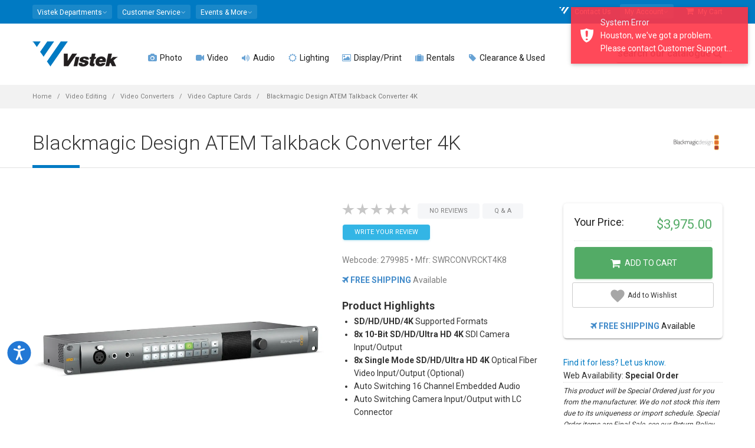

--- FILE ---
content_type: text/html; charset=utf-8
request_url: https://www.vistek.ca/store/279985/blackmagic-design-atem-talkback-converter-4k
body_size: 33378
content:

<!doctype html>
<html lang="en-ca">
<head>
    
<!-- AppInsights Telemetry and Google Analytics -->
<!-- Global site tag (gtag.js) - Google Analytics -->
<!-- Google Tag Manager -->

    <script nonce="mqjHeiEkIf1d4rT8pF4DrdjN2yyzynX/zofBhxasluA=">var gtmQueryString = ''</script>



<script type="text/javascript" src="https://static.klaviyo.com/onsite/js/klaviyo.js?company_id=T32rCG"></script>

<!-- Meta Pixel Code -->
<script nonce="mqjHeiEkIf1d4rT8pF4DrdjN2yyzynX/zofBhxasluA=">
    !function (f, b, e, v, n, t, s) {
        if (f.fbq) return; n = f.fbq = function () {
            n.callMethod ?
            n.callMethod.apply(n, arguments) : n.queue.push(arguments)
        };
        if (!f._fbq) f._fbq = n; n.push = n; n.loaded = !0; n.version = '2.0';
        n.queue = []; t = b.createElement(e); t.async = !0;
        t.src = v; s = b.getElementsByTagName(e)[0];
        s.parentNode.insertBefore(t, s)
    }(window, document, 'script',
        'https://connect.facebook.net/en_US/fbevents.js');
    fbq('init', '1697803457123958');
</script>
<noscript>
    <img height="1" width="1" style="display:none"
         src="https://www.facebook.com/tr?id=1697803457123958&ev=PageView&noscript=1" />
</noscript>
<!-- End Meta Pixel Code -->


    <script nonce="mqjHeiEkIf1d4rT8pF4DrdjN2yyzynX/zofBhxasluA=">
        fbq('track', 'PageView');
    </script>


<script nonce="mqjHeiEkIf1d4rT8pF4DrdjN2yyzynX/zofBhxasluA=">
    (function (w, d, s, l, i) {
        w[l] = w[l] || []; w[l].push({
            'gtm.start':
            new Date().getTime(), event: 'gtm.js'
        }); var f = d.getElementsByTagName(s)[0],
        j = d.createElement(s), dl = l != 'dataLayer' ? '&l=' + l : ''; j.async = true; j.src =
        'https://www.googletagmanager.com/gtm.js?id=' + i + dl + gtmQueryString; f.parentNode.insertBefore(j, f);
    })(window, document, 'script', 'dataLayer', 'GTM-589M2X');

    window.dataLayer = window.dataLayer || [];
    function dataLayerPush(data) {
        if (data) {
            if (data.ecommerce) {
                data.ecommerce.currency = 'CAD';// present because client side don't have currency information
            }
            // https://developers.google.com/analytics/devguides/collection/ga4/ecommerce?client_type=gtm#view_item_list-gtm
            dataLayer.push({ ecommerce: null });// Clear the previous ecommerce object
            dataLayer.push(data);
        }
    }
    function gtag() { dataLayer.push(arguments); }

dataLayerPush({"event":"view_item","ecommerce":{"currency":"CAD","value":3975.00000000,"items":[{"item_id":"279985","item_name":"Blackmagic Design ATEM Talkback Converter 4K","item_brand":"Blackmagic Design","item_category":"Video Editing","item_category2":"Video Converters","item_category3":"Video Capture Cards","price":3975.00000000,"quantity":1}]}});
    // Listen to angularInit in the header - this guarantees that 
    // once Angular is loaded and emits angularInit, we already have our event listener set up.
    window.addEventListener("angularInit", () => {
        !(function () {
            if (!window.klaviyo) {
                window._klOnsite = window._klOnsite || [];
                try {
                    window.klaviyo = new Proxy(
                        {},
                        {
                            get: function (n, i) {
                                return "push" === i
                                    ? function () {
                                        var n;
                                        (n = window._klOnsite).push.apply(
                                            n,
                                            arguments
                                        );
                                    }
                                    : function () {
                                        for (
                                            var n = arguments.length,
                                            o = new Array(n),
                                            w = 0;
                                            w < n;
                                            w++
                                        )
                                            o[w] = arguments[w];
                                        var t =
                                            "function" ==
                                                typeof o[o.length - 1]
                                                ? o.pop()
                                                : void 0,
                                            e = new Promise(function (n) {
                                                window._klOnsite.push(
                                                    [i].concat(o, [
                                                        function (i) {
                                                            t && t(i), n(i);
                                                        },
                                                    ])
                                                );
                                            });
                                        return e;
                                    };
                            },
                        }
                    );
                } catch (n) {
                    (window.klaviyo = window.klaviyo || []),
                        (window.klaviyo.push = function () {
                            var n;
                            (n = window._klOnsite).push.apply(n, arguments);
                        });
                }
            }
        })();

        // Now, since we KNOW that Angular is set up (since we're inside the angularInit callback)
        // We KNOW that there exists an event listener for klaviyoBootstrapped (because it's in Angular app.module.ts)
        const klaviyoBootstrapped = new Event("klaviyoBootstrapped");
        window.dispatchEvent(klaviyoBootstrapped);
    });

    window.addEventListener("klaviyoReady", () => {
        window.klaviyoService.viewedPage();
    });
</script>

    
        <script async data-environment="production" src="https://osm.klarnaservices.com/lib.js" data-client-id="6aa93edf-d68b-5862-a31f-7bc42d8b1d0a"></script>
    
    
    <link rel="dns-prefetch" href="//img.vistek.net" />
    <link rel="dns-prefetch" href="//img.vistek.net" />
    <link rel="dns-prefetch" href="//fonts.googleapis.com" />
    <title>Blackmagic Design ATEM Talkback Converter 4K SWRCONVRCKT4K8 Video Capture Cards - Vistek Canada Product Detail</title>
    <meta charset="utf-8" />
    <meta name="csrf-token" content="CfDJ8FyBeJiUSw1BrtFSZInSEw_YGtFI1DcQqiwid1sOqe781wqpxKJ3uUtAfW9USQaqi2e7thTip7ebDjQZIwJA5ZjKmq6drRKjz3h8q2-AJFJRV9EHRItV-bq1xy78uhOboOkIkKoY-HdSSK7kn3cabK4" />
<meta name="csrf-token-header-name" content="RequestVerificationToken" />
<meta name="csrf-form-field-name" content="__RequestVerificationToken" />

    <meta name="facebook-domain-verification" content="ew3iydjvnnjlhxyapn673yblipt6am" />
    <meta http-equiv="Content-type" content="text/html;charset=UTF-8" />
    <meta class="viewport" name="viewport" content="width=device-width, initial-scale=1.0" />
    <meta name="description" content="Blackmagic Design  ATEM Talkback Converter 4K    SWRCONVRCKT4K8 Editing, Digital Non Linear Capture Cards   backs black magic caps Take advantage of 16 channel SDI audio standard &amp; embed the talkback into rarely used channels 15 &amp; 16. Uses standard PC / iPhone type headsets while the ATEM Studio Converter uses more robust aviation headsets, available in hundreds of different styles. - Vistek - Product Detail Toronto, Calgary, Edmonton, Ottawa, Missisauga Canada" /><meta name="keywords" content="279985,Blackmagic,Design,,ATEM,Talkback,Converter,4K,,,,SWRCONVRCKT4K8,Editing,,Digital,Non,Linear,Capture,Cards,,,279985,backs,black,magic,caps,Vistek,Photo,Video,Digital,Toronto,Calgary,Edmonton,Ottawa,Canada" /><link rel="canonical" href="https://www.vistek.ca/store/279985/blackmagic-design-atem-talkback-converter-4k" /><meta itemprop="name" content="Blackmagic Design ATEM Talkback Converter 4K SWRCONVRCKT4K8 Video Capture Cards - Vistek Canada Product Detail" /><meta itemprop="description" content="Blackmagic Design  ATEM Talkback Converter 4K    SWRCONVRCKT4K8 Editing, Digital Non Linear Capture Cards   backs black magic caps Take advantage of 16 channel SDI audio standard &amp; embed the talkback into rarely used channels 15 &amp; 16. Uses standard PC / iPhone type headsets while the ATEM Studio Converter uses more robust aviation headsets, available in hundreds of different styles. - Vistek - Product Detail Toronto, Calgary, Edmonton, Ottawa, Missisauga Canada" /><meta itemprop="image" content="https://img.vistek.net/prodimg/xlarge/279985.jpg" /><meta property="og:title" content="Blackmagic Design ATEM Talkback Converter 4K SWRCONVRCKT4K8 Video Capture Cards - Vistek Canada Product Detail" /><meta property="og:description" content="Blackmagic Design  ATEM Talkback Converter 4K    SWRCONVRCKT4K8 Editing, Digital Non Linear Capture Cards   backs black magic caps Take advantage of 16 channel SDI audio standard &amp; embed the talkback into rarely used channels 15 &amp; 16. Uses standard PC / iPhone type headsets while the ATEM Studio Converter uses more robust aviation headsets, available in hundreds of different styles. - Vistek - Product Detail Toronto, Calgary, Edmonton, Ottawa, Missisauga Canada" /><meta property="og:type" content="website" /><meta property="og:site_name" content="Vistek" /><meta property="og:url" content="https://www.vistek.ca/store/279985/blackmagic-design-atem-talkback-converter-4k" /><meta itemprop="og:image" content="https://img.vistek.net/prodimg/xlarge/279985.jpg" /><meta itemprop="og:image:secure_url" content="https://img.vistek.net/prodimg/xlarge/279985.jpg" /><meta name="twitter:site" content="@vistek" /><meta name="twitter:creator" content="@vistek" /><meta name="twitter:card" content="summary_large_image" /><meta name="twitter:image" content="https://img.vistek.net/prodimg/xlarge/279985.jpg" />
    <meta http-equiv="X-UA-Compatible" content="IE=edge" />
    <meta name="theme-color" content="#007ac3" />
    <link rel="icon" type="image/x-icon" href="/favicon.ico" />
    <link rel="icon" sizes="192x192" href="/content/images/vistek-app-192.png" />
    <link rel="apple-touch-icon-precomposed" sizes="192x192" href="/content/images/vistek-app-192.png" />
    <link rel="search" type="application/opensearchdescription+xml" title="Vistek Search" href="https://www.vistek.ca/osd.xml" />
    <link rel="stylesheet" href="https://cdn.jsdelivr.net/npm/@algolia/autocomplete-theme-classic" />
    <link href="/scripts/vistekweb/styles.css" rel="stylesheet" />
    <!-- _Root -->
    <script src="https://cdn.lr-ingest.io/LogRocket.min.js" crossorigin="anonymous"></script>


    <script src="/script/LogRocket.min.js?v=X2IYAVbLjM9odBYhx99wo3_fa7vyASMEqr7yzHr-5Vc"></script>

<script nonce="mqjHeiEkIf1d4rT8pF4DrdjN2yyzynX/zofBhxasluA=">
    LogRocket.identify('cart:125d92b4-e188-46f0-a487-36752a5bfc6a', {

            behaviour: '',
            email: '',
            name: ' ',
                });
</script>

    
    
        <link href="/content/scss/bundle-core.min.css?v=NSKWp5eV-sR2V4T34SwzVvAxjGivmT5qHDo4WKGTEwM" type="text/css" rel="stylesheet" />
        <link href="/content/scss/bundle-app.min.css?v=dJLDJ5uhhvwGkJqnhnpt08YPjzlgphZ6gY6znAV8EW8" type="text/css" rel="stylesheet" />
        <link href="https://fonts.googleapis.com/css?family=Roboto:100,300,400,500,700" rel="stylesheet" type="text/css" />
        <link href="/content/scss/bundle-plugins.min.css?v=-T4GMww6p0_KoaZpB8nCMPLMaNzQiEF7MIaF66o5XP4" type="text/css" rel="stylesheet" />
    

    
    <link href="/content/plugins/photoswipe/photoswipe.css" type="text/css" rel="stylesheet" />
    <link href="/content/plugins/photoswipe/default-skin.css" type="text/css" rel="stylesheet" />
    <link href="//static.www.turnto.com/tra4_3/tra.css" type="text/css" rel="stylesheet" />
    <link href="/content/scss/pages/product-details.css?v=POE-w035WbXxEs4JngzObwDBLnRy4O9TsAyAxln3epw" type="text/css" rel="stylesheet" />

    <!--[if lt IE 9]>
    <script type="text/javascript" src="/content/plugins/lt-ie-9/lt-ie-9.js"></script>
    <![endif]-->
</head>
<body class="fixed-header fixed-top">
  
    
        <!-- Google Tag Manager (noscript) -->
        <noscript><iframe src="https://www.googletagmanager.com/ns.html?id=GTM-589M2X"
        height="0" width="0" style="display:none;visibility:hidden"></iframe></noscript>
        <!-- End Google Tag Manager (noscript) -->
    
    
    <script type="text/javascript" src="/mdb/js/jquery.min.js"></script>  
    <script type="text/javascript" src="https://code.jquery.com/jquery-migrate-3.5.2.min.js"></script>
    
    <app-login class="vistekweb"></app-login>

    <style nonce="mqjHeiEkIf1d4rT8pF4DrdjN2yyzynX/zofBhxasluA=">
    .stock-stores {
        display: none !important;
    } 
        .stockDesc {
            font-style: italic;
            font-size: 9pt;
            border-top: 1px dotted #ddd;
            border-bottom: 1px dotted #ddd;
            padding: 5px 0;
        }

    @media (max-width: 991px) {
        .header {
            background: white;
        }

        .header-wrapper {
            padding-top: 15px;
            margin-bottom: -15px;
        }
    }

    </style>



    <div class="master-wrapper-page">
        <div class="page-box">

            
            <script type="text/javascript" nonce="mqjHeiEkIf1d4rT8pF4DrdjN2yyzynX/zofBhxasluA=">
    window.profusionSpecialPriceGroup = 'PFEXTERNAL';
    window.currentLoggedInPriceGroup = 'SHOWDEALS';
    window.indexName = 'production';
    window.rentalIndexName = 'production_rentals';
    const appId = 'TY26FTDRVI';

    const secureApiKey = '[base64]';
    const scannedInToProfusion = false;
</script>
<div id="cart-sidemenu-overlay" class="overlay"></div>
<div id="top-box">
    <div class="top-box-wrapper hidden-xs hidden-sm">
        <div class="container hidden-xs hidden-sm">
            <div class="row">
                <div class="col-xs-9 col-sm-5" role="navigation">
                    <div class="btn-group language btn-select">
                        <a class="btn dropdown-toggle btn-default" role="button" data-toggle="dropdown" href="#">
                            <span>Vistek Departments</span><span class="caret"></span>
                        </a>
                        <ul class="dropdown-menu top-menu-departments">
                            <li><a href="/rentals/"><i class="fa fa-camera" aria-hidden="true"></i>  Rentals</a></li>
                            <li><a href="/commercial/"><i class="fa fa-university" aria-hidden="true"></i>  Commercial</a></li>
                            <li><a href="/service/"><i class="fa fa-wrench" aria-hidden="true"></i>  Service &amp; Repairs</a></li>
                            <li><a href="https://photolab.vistek.ca/"><i class="fa fa-picture-o" aria-hidden="true"></i>  Photo Lab</a></li>
                        </ul>
                    </div>
                    <div class="btn-group language btn-select">
                        <a class="btn dropdown-toggle btn-default" role="button" data-toggle="dropdown" href="/about/helpcentre">
                            <span>Customer Service</span><span class="caret"></span>
                        </a>
                        <ul class="dropdown-menu top-menu-customers">
                            <li><a href="/about/customer-service"><i class="fa fa-user-circle"></i> Customer Care</a></li>
                            <li><a href="/about/helpcentre"><i class="fa fa-life-ring" aria-hidden="true"></i> Help Centre</a></li>
                            <li><a href="/about/pick-up-in-store"><i class="fa fa-shopping-bag" aria-hidden="true"></i> In Store Pick up</a></li>
                            <li><a href="/about/leasing"><i class="fa fa-dollar"></i> Leasing</a></li>
                            <li><a href="/about/price-guarantee"><i class="fa fa-tags"></i> Price Match Guarantee</a></li>
                            <li><a href="/about/returns"><i class="fa fa-refresh"></i> Return Policy</a></li>
                            <li><a href="/about/warranty"><i class="fa fa-lock"></i> Service Plans</a></li>
                            <li><a href="/about/shipping"><i class="fa fa-truck"></i> Shipping Info</a></li>
                        </ul>
                    </div>
                    <div class="btn-group language btn-select">
                        <a class="btn dropdown-toggle btn-default" role="button" data-toggle="dropdown" href="/community">
                            <span>Events &amp; More</span><span class="caret"></span>
                        </a>
                        <ul class="dropdown-menu top-menu-community">
                            <li><a href="https://prophotoblog.ca/"><i class="fa fa-rss-square" aria-hidden="true"></i> Imaging Blog</a></li>
                            <li><a href="/events/"><i class="fa fa-calendar" aria-hidden="true"></i> Vistek Events</a></li>
                            <li><a href="/community/directory"><i class="fa fa-th-list" aria-hidden="true"></i> Free Directory</a></li>
                            <li><a href="https://www.profusionexpo.com/"><i class="fa fa-id-badge" aria-hidden="true"></i> ProFusion Expo</a></li>
                            <li><a href="https://www.youtube.com/user/vistekltd/ " target="_blank"><i class="fa fa-youtube-square" aria-hidden="true"></i> Youtube Channel</a></li>
                            <li><a href="/community/studentcentre/"><i class="fa fa-graduation-cap" aria-hidden="true"></i> Student Deals</a></li>
                            <li><a href="/enews"><i class="fa fa-envelope-o" aria-hidden="true"></i> Newsletter</a></li>
                        </ul>
                    </div>
                </div>
                <div class="col-xs-3 col-sm-7">
                    <nav class="navbar navbar-inverse top-navbar top-navbar-right" role="navigation">

                        <ul class="nav navbar-nav navbar-right">

                            
                            <li><a href="/about/contact"><i class="fa fa-vistek-o"></i> Contact Us</a></li>
                            <li>
                                <div class="btn-group language btn-select my-account">
                                    <a class="btn dropdown-toggle btn-default" data-testid="my-account-dropdown-toggle" role="button" data-toggle="dropdown" href="#">
                                        <span>My Account</span><span class="caret"></span>
                                    </a>
                                    <ul class="dropdown-menu shadow-4-strong pt-3 top-menu-accounts" aria-labelledby="dropdownMenuLink">
                                        <li class="dropdown-menu-item"><a href="/cart/profile/orders" data-test="menu-orders"><i class="fa fa-shopping-bag" aria-hidden="true"></i> My Orders</a></li>
                                        <li class="dropdown-menu-item"><a href="/cart/wishlist" data-test="menu-whishlist"><i class="fa fa-heart-o"></i> My Wishlist</a></li>
                                            <li class="dropdown-menu-item">
                                                <a onclick="$('app-login').attr('show', 'login')" class="btn btn-primary btn-sm" data-testid="login-menu-btn">Log in Here</a>
                                            </li>
                                            <li class="text-center pb-2 dropdown-menu-item">
                                                <a onclick="$('app-login').attr('show', 'register')" data-testid="register-menu-button"> Create new account</a>
                                            </li>
                                    </ul>
                                </div>
                            </li>
                            <li>
                                <a href="/cart" class="cart-header-btn" data-test="menu-cart"><i class="fa fa-shopping-cart"></i> My Cart <span class="badge bmd-bg-info cart-count"></span>
</a>
                            </li>

                        </ul>
                    </nav>
                </div>
            </div>
        </div>
    </div>
</div><!-- #top-box -->

<header class="header">
    <div class="header-wrapper">
        <div class="container">
            <div class="row">
                <div class="menuxs-button-area hidden-md hidden-lg col-xs-2" aria-hidden="true">
                    <a class="btn bmd-flat-btn bmd-ripple menuxs-button" href="#"><i class="fa fa-bars"></i></a>
                </div>
                <div class="col-xs-6 col-md-1 col-lg-2 logo-box">
                    <div class="logo">
                        <a href="/">
                            <img src="/content/images/vistek-logo.png" srcset="/content/images/vistek-logo.png 1x,/content/images/vistek-logo@2x.png 2x" class="logo-img" alt="Vistek" data-testid="main-logo" />
                        </a>
                    </div>
                </div><!-- .logo-box -->
                <div class="col-xs-3 hidden-md hidden-lg top10 text-center" style="white-space: nowrap;">

                        <span class="icon icon-30">
                            <a href="/cart/login"
                               data-testid="menu-login"
                               class="cart_login bmd-flat-btn bmd-ripple"><i class="fa fa-user-circle-o"></i></a>
                        </span>    
                    <span class="icon icon-30"><a href="/cart" class="bmd-flat-btn bmd-ripple cart-header-btn"><i class="fa fa-shopping-cart"></i></a></span>

                    <span class="icon icon-30"><a id="searchButtonMobile" onclick="openSearch()" class="bmd-flat-btn bmd-ripple"><i class="fa fa-search"></i></a></span>
                </div>


                <div class="col-xs-1 col-md-10 col-lg-10 right-box">
                    <div class="right-box-wrapper">
                        <div class="primary">
    <div class="navbar navbar-default menuxs-navbar" role="navigation">
        <nav class="menuxs-navbar-top container" aria-hidden="true">
            <div class="mdkit-list-menu">
                <ul class="menuxs-main menuxs-group list-menu">
                    <li><a href="/about/contact"><i class="fa fa-vistek"></i> Contact Us</a></li>
                    <li><a href="#" class="menuxs-slide-menu" data-menu=".menuxs-departments" data-loadmenu="true" data-loadmenu-select=".top-menu-departments"><i class="fa fa-angle-right pull-right"></i>Departments</a></li>
                    <li><a href="#" class="menuxs-slide-menu" data-menu=".menuxs-customers" data-loadmenu="true" data-loadmenu-select=".top-menu-customers"><i class="fa fa-angle-right pull-right"></i>Customer Service</a></li>
                    <li><a href="#" class="menuxs-slide-menu" data-menu=".menuxs-community" data-loadmenu="true" data-loadmenu-select=".top-menu-community"><i class="fa fa-angle-right pull-right"></i>Community</a></li>
                    <li><a href="#" class="menuxs-slide-menu" data-menu=".menuxs-accounts" data-loadmenu="true" data-loadmenu-select=".top-menu-accounts"><i class="fa fa-angle-right pull-right"></i>My Account</a></li>
                </ul>
                <ul class="menuxs-account menuxs-group menuxs-submenu list-menu">
                    <li><a href="#" class="menuxs-slide-back" data-menu=".menuxs-main"><i class="fa fa-caret-left icon-on-left"></i> Back</a></li>
                    <li><a href="/cart/profile">Account Dashboard</a></li>
                    <li><a href="/cart/profile">Profile</a></li>
                </ul>
            </div>
        </nav>
        <nav class="menuxs-navbar-primary">
            <ul class="nav navbar-nav navbar-center">
                        <li class="parent megamenu four-columns">
                            <a href="/photography" data-testid="top-menu-Photo"><span class="open-sub"><i class="fa opened-icon fa-angle-down"></i><i class="fa closed-icon fa-angle-right"></i></span><i class="fa fa-camera text-primary"></i>  Photo </a>
                            <ul class="sub">
                                <li class="sub-wrapper">
                                        <ul class="main-links clearfix">
                                                <li>
                                                    <a href="/category/cameras/dslr-mirrorless-cameras">
                                                            <img src="https://img.vistek.net/images/v-bg.png" data-src="https://img.vistek.net/prodimg/100/417634_100.jpg" data-srcset="https://img.vistek.net/prodimg/100/417634_100.jpg 1x,https://img.vistek.net/prodimg/200/417634.jpg 2x" width="100" height="100" alt="DSLR &amp; Mirrorless" class="lazyload" />
                                                        <span> DSLR &amp; Mirrorless </span>
                                                    </a>
                                                </li>
                                                <li>
                                                    <a href="/category/camera-lenses">
                                                            <img src="https://img.vistek.net/images/v-bg.png" data-src="https://img.vistek.net/prodimg/100/248746_100.jpg" data-srcset="https://img.vistek.net/prodimg/100/248746_100.jpg 1x,https://img.vistek.net/prodimg/200/248746.jpg 2x" width="100" height="100" alt="Camera Lenses" class="lazyload" />
                                                        <span> Camera Lenses </span>
                                                    </a>
                                                </li>
                                                <li>
                                                    <a href="/category/tripods-heads">
                                                            <img src="https://img.vistek.net/images/v-bg.png" data-src="https://img.vistek.net/prodimg/100/410969_100.jpg" data-srcset="https://img.vistek.net/prodimg/100/410969_100.jpg 1x,https://img.vistek.net/prodimg/200/410969.jpg 2x" width="100" height="100" alt="Tripods" class="lazyload" />
                                                        <span> Tripods </span>
                                                    </a>
                                                </li>
                                                <li>
                                                    <a href="/category/portable-photo-flash/camera-mounted-flash">
                                                            <img src="https://img.vistek.net/images/v-bg.png" data-src="https://img.vistek.net/prodimg/100/408132_100.jpg" data-srcset="https://img.vistek.net/prodimg/100/408132_100.jpg 1x,https://img.vistek.net/prodimg/200/408132.jpg 2x" width="100" height="100" alt="Camera Flash" class="lazyload" />
                                                        <span> Camera Flash </span>
                                                    </a>
                                                </li>
                                        </ul>
                                    <div class="sub-list clearfix">
                                            <div class="box">
                                                <h6 class="title text-primary"><strong>CAMERAS</strong></h6>
                                                <ul>
                                                        <li><a href="/category/cameras/dslr-mirrorless-cameras/dslr-cameras">DSLR Cameras </a></li>
                                                        <li><a href="/category/cameras/dslr-mirrorless-cameras/mirrorless-cameras">Mirrorless Cameras </a></li>
                                                        <li><a href="/category/aerial-drones">Aerial &amp; Drones </a></li>
                                                        <li><a href="/category/cameras/digital-point-shoot/digital-point-shoots">Digital Point &amp; Shoots </a></li>
                                                        <li><a href="/category/cameras/medium-format-cameras">Medium Format Cameras </a></li>
                                                        <li><a href="/category/cameras/35mm-cameras/rangefinder-specialty-cameras">Rangefinder &amp; Specialty </a></li>
                                                        <li><a href="/category/video-cameras/action-video-cameras">Action/POV/360 Cameras </a></li>
                                                        <li><a href="/buy-vlogging-cameras-and-accessories">Vlogging Cameras </a></li>
                                                        <li><a href="/category/cameras/35mm-cameras/rangefinder-specialty-cameras/instant-cameras">Instant Cameras </a></li>
                                                </ul>
                                            </div>
                                            <!-- .box -->
                                            <div class="box">
                                                <h6 class="title text-primary"><strong>LENSES</strong></h6>
                                                <ul>
                                                        <li><a href="/category/camera-lenses">Camera Lenses </a></li>
                                                        <li><a href="/category/camera-lenses/dslr-lenses-full-frame">Full-Frame Lenses </a></li>
                                                        <li><a href="/category/camera-lenses/dslr-lenses-micro-four-thirds">Micro Four-Thirds Lenses </a></li>
                                                        <li><a href="/category/camera-lenses/dslr-lenses-nonfull-frame">Non-Full Frame Lenses </a></li>
                                                        <li><a href="/category/cameras/medium-format-cameras/lenses">Medium Format Lenses </a></li>
                                                        <li><a href="/category/video-lenses/video-cine-lenses">Cine Lenses </a></li>
                                                        <li><a href="/category/camera-lenses/lens-accessories/lens-accessories-lens-adapters">Lens Adapters </a></li>
                                                        <li><a href="/category/camera-lenses/lens-accessories">Lens Accessories </a></li>
                                                        <li><a href="/category/binoculars">Binoculars &amp; Scopes </a></li>
                                                </ul>
                                            </div>
                                            <!-- .box -->
                                            <div class="box">
                                                <h6 class="title text-primary"><strong>CAMERA ACCESSORIES</strong></h6>
                                                <ul>
                                                        <li><a href="/category/portable-photo-flash/camera-mounted-flash">Camera Mounted Flash </a></li>
                                                        <li><a href="/category/lighting-video/oncamera-lighting">On-Camera Continuous Lighting </a></li>
                                                        <li><a href="/category/bags-cases">Bags &amp; Cases </a></li>
                                                        <li><a href="/category/tripods-heads">Tripods &amp; Monopods </a></li>
                                                        <li><a href="/category/video-accessories/camcorder-support-systems/camera-stabilizer-gimbals">Camera Stabilization &amp; Gimbals </a></li>
                                                        <li><a href="/category/batteries">Batteries &amp; Chargers </a></li>
                                                        <li><a href="/category/camera-accessories/camera-drivesgrips">Drives &amp; Grip </a></li>
                                                        <li><a href="/category/digital-storage-media/memory-cards">Memory Cards </a></li>
                                                        <li><a href="/category/filters/camera-filters">Filters </a></li>
                                                        <li><a href="/category/camera-accessories">Camera Accessories </a></li>
                                                </ul>
                                            </div>
                                            <!-- .box -->
                                            <div class="box">
                                                <h6 class="title text-primary"><strong>PERIPHERALS</strong></h6>
                                                <ul>
                                                        <li><a href="/category/printers/inkjet-printers">Photo Printers </a></li>
                                                        <li><a href="/category/printer-paper">Art &amp; Inkjet Paper </a></li>
                                                        <li><a href="/category/computer-accessories/calibration-tools">Screen Calibration </a></li>
                                                        <li><a href="/category/scanners">Scanners </a></li>
                                                        <li><a href="/category/film">Film </a></li>
                                                        <li><a href="/category/digital-storage-device">Storage Devices </a></li>
                                                        <li><a href="/category/computers">Computers </a></li>
                                                        <li><a href="/category/frames-photo-displays">Frames &amp; Photo Displays </a></li>
                                                </ul>
                                            </div>
                                            <!-- .box -->
                                    </div><!-- .sub-list -->
                                        <div class="promotions">
                                            
                                        </div>
                                        <!-- .promo-block -->
                                </li>
                            </ul><!-- .sub -->
                        </li>
                        <li class="parent megamenu five-columns">
                            <a href="/video" data-testid="top-menu-Video"><span class="open-sub"><i class="fa opened-icon fa-angle-down"></i><i class="fa closed-icon fa-angle-right"></i></span><i class="fa fa-video-camera text-primary"></i>  Video </a>
                            <ul class="sub">
                                <li class="sub-wrapper">
                                        <ul class="main-links clearfix">
                                                <li>
                                                    <a href="/category/video-cameras">
                                                            <img src="https://img.vistek.net/images/v-bg.png" data-src="https://img.vistek.net/prodimg/100/417021_100.jpg" data-srcset="https://img.vistek.net/prodimg/100/417021_100.jpg 1x,https://img.vistek.net/prodimg/200/417021.jpg 2x" width="100" height="100" alt="Video Cameras" class="lazyload" />
                                                        <span> Video Cameras </span>
                                                    </a>
                                                </li>
                                                <li>
                                                    <a href="/category/aerial-drones">
                                                            <img src="https://img.vistek.net/images/v-bg.png" data-src="https://img.vistek.net/prodimg/100/278266_100.jpg" data-srcset="" width="100" height="100" alt="Aerial &amp; Drones" class="lazyload" />
                                                        <span> Aerial &amp; Drones </span>
                                                    </a>
                                                </li>
                                                <li>
                                                    <a href="/category/video-accessories/camcorder-support-systems/camera-stabilizer-gimbals">
                                                            <img src="https://img.vistek.net/images/v-bg.png" data-src="https://img.vistek.net/prodimg/100/279979_100.jpg" data-srcset="https://img.vistek.net/prodimg/100/279979_100.jpg 1x,https://img.vistek.net/prodimg/200/279979.jpg 2x" width="100" height="100" alt="Stabilization" class="lazyload" />
                                                        <span> Stabilization </span>
                                                    </a>
                                                </li>
                                                <li>
                                                    <a href="/category/audio-equipment">
                                                            <img src="https://img.vistek.net/images/v-bg.png" data-src="https://img.vistek.net/prodimg/100/271624_100.jpg" data-srcset="" width="100" height="100" alt="Pro Audio" class="lazyload" />
                                                        <span> Pro Audio </span>
                                                    </a>
                                                </li>
                                        </ul>
                                    <div class="sub-list clearfix">
                                            <div class="box">
                                                <h6 class="title text-primary"><strong>VIDEO CAMERAS</strong></h6>
                                                <ul>
                                                        <li><a href="/category/video-cameras/action-video-cameras">Action/POV/360 Cameras </a></li>
                                                        <li><a href="/category/aerial-drones">Drones Video &amp; UAV </a></li>
                                                        <li><a href="/category/video-cameras/consumer-camcorders">Consumer Camcorders </a></li>
                                                        <li><a href="/category/video-cameras/pro-camcorders">Pro Camcorders </a></li>
                                                        <li><a href="/category/video-cameras/broadcast-video-cameras">Broadcast Cameras </a></li>
                                                        <li><a href="/category/video-cameras/cinema-cameras">Cinema Cameras </a></li>
                                                        <li><a href="/category/video-cameras/ptz-video-cameras">PTZ Video Cameras </a></li>
                                                        <li><a href="/category/cameras/dslr-mirrorless-cameras">Video DSLR/Mirrorless </a></li>
                                                        <li><a href="/buy-vlogging-cameras-and-accessories">Vlogging Cameras </a></li>
                                                </ul>
                                            </div>
                                            <!-- .box -->
                                            <div class="box">
                                                <h6 class="title text-primary"><strong>LENSES</strong></h6>
                                                <ul>
                                                        <li><a href="/category/video-lenses/video-cine-lenses">Cine Lenses </a></li>
                                                        <li><a href="/category/video-lenses/prosumer-lenses">Prosumer Video Lenses </a></li>
                                                        <li><a href="/category/video-lenses/lens-accessories/lens-accessories-focusing-systems">Lens Focusing Systems </a></li>
                                                        <li><a href="/category/video-lenses/lens-accessories/video-lens-adapters">Video Lens Adapters </a></li>
                                                </ul>
                                            </div>
                                            <!-- .box -->
                                            <div class="box">
                                                <h6 class="title text-primary"><strong>VIDEO ACCESSORIES</strong></h6>
                                                <ul>
                                                        <li><a href="/category/video-accessories/camcorder-support-systems">Stabilization &amp; Gimbals </a></li>
                                                        <li><a href="/category/tripods-heads/video-tripods">Video Tripods </a></li>
                                                        <li><a href="/category/lighting-video/oncamera-lighting">On Camera Lighting </a></li>
                                                        <li><a href="/category/lighting-video/studio-video-lighting">Studio Video Lighting </a></li>
                                                        <li><a href="/category/batteries">Batteriers &amp; Power Supply </a></li>
                                                        <li><a href="/category/video-accessories">Video Accessories </a></li>
                                                        <li><a href="/category/bags-cases/video-bags-cases">Video Bags &amp; Cases </a></li>
                                                        <li><a href="/category/video-accessories/camcorder-support-systems/camera-sliders-timelapse">Sliders &amp; Timelapse </a></li>
                                                        <li><a href="/category/digital-storage-media">Blank Media &amp; Tapes </a></li>
                                                        <li><a href="/category/video-accessories/matte-boxes-accessories">Hoods &amp; Matte Boxes </a></li>
                                                </ul>
                                            </div>
                                            <!-- .box -->
                                            <div class="box">
                                                <h6 class="title text-primary"><strong>PRODUCTION &amp; POST</strong></h6>
                                                <ul>
                                                        <li><a href="/category/video-editing">Editing &amp; Mixers </a></li>
                                                        <li><a href="/category/software-instructional/video-software">Editing Software </a></li>
                                                        <li><a href="/category/video-editing/video-converters">Video Converters </a></li>
                                                        <li><a href="/category/video-accessories/camcorder-storage-display">Monitors &amp; Recorders </a></li>
                                                        <li><a href="/category/video-accessories/video-streaming">Video Streaming </a></li>
                                                        <li><a href="/category/computer-accessories">Computer Accessories </a></li>
                                                        <li><a href="/category/computers">Computers </a></li>
                                                        <li><a href="/category/displays-lcd-screens">Professional Displays </a></li>
                                                        <li><a href="/category/digital-storage-device">Storage Devices </a></li>
                                                </ul>
                                            </div>
                                            <!-- .box -->
                                            <div class="box">
                                                <h6 class="title text-primary"><strong>PRO AUDIO</strong></h6>
                                                <ul>
                                                        <li><a href="/category/audio-equipment/microphones/wired-field-microphones">Wired Field Microphones </a></li>
                                                        <li><a href="/category/audio-equipment/microphones/wireless-microphones">Wireless Microphones </a></li>
                                                        <li><a href="/category/audio-equipment/microphones/wireless-microphones/wireless-microphones-systems">Wireless Systems </a></li>
                                                        <li><a href="/category/audio-equipment/audio-mixers">Audio Mixers </a></li>
                                                        <li><a href="/category/audio-equipment/digital-audio-recorder">Digital Audio Recorders </a></li>
                                                        <li><a href="/category/audio-equipment/microphone-accessories">Microphone Accessories </a></li>
                                                        <li><a href="/category/audio-equipment/microphone-accessories/wireless-transmitters">Microphone Transmitters </a></li>
                                                        <li><a href="/category/audio-equipment/audio-accessories/head-phones">Headphones </a></li>
                                                        <li><a href="/category/audio-equipment/audio-accessories/audio-speakers">Speakers </a></li>
                                                        <li><a href="/category/audio-equipment/audio-accessories">Audio Accessories </a></li>
                                                </ul>
                                            </div>
                                            <!-- .box -->
                                    </div><!-- .sub-list -->
                                        <div class="promotions">
                                            
                                        </div>
                                        <!-- .promo-block -->
                                </li>
                            </ul><!-- .sub -->
                        </li>
                        <li class="parent megamenu three-columns">
                            <a href="/category/audio-equipment" data-testid="top-menu-Audio"><span class="open-sub"><i class="fa opened-icon fa-angle-down"></i><i class="fa closed-icon fa-angle-right"></i></span><i class="fa fa-volume-up text-primary"></i>  Audio </a>
                            <ul class="sub">
                                <li class="sub-wrapper">
                                        <ul class="main-links clearfix">
                                                <li>
                                                    <a href="/category/audio-equipment/microphones">
                                                            <img src="https://img.vistek.net/images/v-bg.png" data-src="https://img.vistek.net/prodimg/100/431699_100.jpg" data-srcset="" width="100" height="100" alt="Microphones" class="lazyload" />
                                                        <span> Microphones </span>
                                                    </a>
                                                </li>
                                                <li>
                                                    <a href="/category/audio-equipment/digital-audio-recorder">
                                                            <img src="https://img.vistek.net/images/v-bg.png" data-src="https://img.vistek.net/prodimg/100/429185_100.jpg" data-srcset="" width="100" height="100" alt="Digital Audio Recorders" class="lazyload" />
                                                        <span> Digital Audio Recorders </span>
                                                    </a>
                                                </li>
                                                <li>
                                                    <a href="/category/audio-equipment/audio-mixers">
                                                            <img src="https://img.vistek.net/images/v-bg.png" data-src="https://img.vistek.net/prodimg/100/259457_100.jpg" data-srcset="" width="100" height="100" alt="Audio Mixers" class="lazyload" />
                                                        <span> Audio Mixers </span>
                                                    </a>
                                                </li>
                                                <li>
                                                    <a href="/category/audio-equipment/microphone-accessories">
                                                            <img src="https://img.vistek.net/images/v-bg.png" data-src="https://img.vistek.net/prodimg/100/426884_100.jpg" data-srcset="" width="100" height="100" alt="Microphone Accessories" class="lazyload" />
                                                        <span> Microphone Accessories </span>
                                                    </a>
                                                </li>
                                        </ul>
                                    <div class="sub-list clearfix">
                                            <div class="box">
                                                <h6 class="title text-primary"><strong>Microphones</strong></h6>
                                                <ul>
                                                        <li><a href="/category/audio-equipment/microphones/microphones-for-mobile-devices">Microphones for Mobile Devices </a></li>
                                                        <li><a href="/category/audio-equipment/microphones/wired-field-microphones">Wired Field Microphones </a></li>
                                                        <li><a href="/category/audio-equipment/microphones/wireless-microphones">Wireless Microphones </a></li>
                                                </ul>
                                            </div>
                                            <!-- .box -->
                                            <div class="box">
                                                <h6 class="title text-primary"><strong>Audio Gear</strong></h6>
                                                <ul>
                                                        <li><a href="/category/audio-equipment/digital-audio-recorder">Audio Recorders </a></li>
                                                        <li><a href="/category/audio-equipment/audio-accessories/encodersconverters">Encoders Converters </a></li>
                                                        <li><a href="/category/audio-equipment/audio-accessories/audio-adapters">Audio Adapters </a></li>
                                                        <li><a href="/category/audio-equipment/audio-accessories/audio-cables">Audio Cables </a></li>
                                                        <li><a href="/category/audio-equipment/audio-accessories/head-phones">Head Phones </a></li>
                                                        <li><a href="/category/audio-equipment/proaudio-equipment/intercom-communications">Intercom Audio </a></li>
                                                        <li><a href="/category/audio-equipment/audio-accessories/audio-speakers">Speakers </a></li>
                                                </ul>
                                            </div>
                                            <!-- .box -->
                                            <div class="box">
                                                <h6 class="title text-primary"><strong>Microphone Accessories</strong></h6>
                                                <ul>
                                                        <li><a href="/category/audio-equipment/microphone-accessories/microphone-accessories">Microphone Accessories </a></li>
                                                        <li><a href="/category/audio-equipment/microphone-accessories/microphone-booms">Microphone Booms </a></li>
                                                        <li><a href="/category/audio-equipment/microphone-accessories/microphone-shockmounts">Microphone Shockmounts </a></li>
                                                        <li><a href="/category/audio-equipment/microphone-accessories/microphone-windshields">Microphone Windshields </a></li>
                                                        <li><a href="/category/audio-equipment/microphone-accessories/wireless-transmitters">Wireless Transmitters </a></li>
                                                        <li><a href="/category/audio-equipment/microphone-accessories/microphone-cables">Microphone Cables </a></li>
                                                </ul>
                                            </div>
                                            <!-- .box -->
                                    </div><!-- .sub-list -->
                                </li>
                            </ul><!-- .sub -->
                        </li>
                        <li class="parent megamenu four-columns">
                            <a href="/lighting" data-testid="top-menu-Lighting"><span class="open-sub"><i class="fa opened-icon fa-angle-down"></i><i class="fa closed-icon fa-angle-right"></i></span><i class="fa fa-sun-o text-primary"></i>  Lighting </a>
                            <ul class="sub">
                                <li class="sub-wrapper">
                                        <ul class="main-links clearfix">
                                                <li>
                                                    <a href="/category/lighting-video/studio-video-lighting/led-lights">
                                                            <img src="https://img.vistek.net/images/v-bg.png" data-src="https://img.vistek.net/prodimg/100/406720_100.jpg" data-srcset="" width="100" height="100" alt="LED Lighting" class="lazyload" />
                                                        <span> LED Lighting </span>
                                                    </a>
                                                </li>
                                                <li>
                                                    <a href="/category/lighting-studio/selfcontained-strobe">
                                                            <img src="https://img.vistek.net/images/v-bg.png" data-src="https://img.vistek.net/prodimg/100/403430_100.jpg" data-srcset="" width="100" height="100" alt="Self-Contained Strobe" class="lazyload" />
                                                        <span> Self-Contained Strobe </span>
                                                    </a>
                                                </li>
                                                <li>
                                                    <a href="/category/lighting-tools">
                                                            <img src="https://img.vistek.net/images/v-bg.png" data-src="https://img.vistek.net/prodimg/100/416650_100.jpg" data-srcset="" width="100" height="100" alt="Light Shaping" class="lazyload" />
                                                        <span> Light Shaping </span>
                                                    </a>
                                                </li>
                                                <li>
                                                    <a href="/category/lighting-accessories">
                                                            <img src="https://img.vistek.net/images/v-bg.png" data-src="https://img.vistek.net/prodimg/100/261757_100.jpg" data-srcset="" width="100" height="100" alt="Lighting Accessories" class="lazyload" />
                                                        <span> Lighting Accessories </span>
                                                    </a>
                                                </li>
                                        </ul>
                                    <div class="sub-list clearfix">
                                            <div class="box">
                                                <h6 class="title text-primary"><strong>LIGHTING</strong></h6>
                                                <ul>
                                                        <li><a href="/category/lighting-studio/studio-pack-head-systems">Studio Pack and Heads </a></li>
                                                        <li><a href="/category/lighting-studio/selfcontained-strobe">Self-Contained Strobe </a></li>
                                                        <li><a href="/category/portable-photo-flash/battery-flash-systems">Battery Location Lighting </a></li>
                                                        <li><a href="/category/portable-photo-flash/camera-mounted-flash">Camera Mounted Flash </a></li>
                                                        <li><a href="/category/lighting-video/studio-video-lighting">LED &amp; Continuous Lighting </a></li>
                                                        <li><a href="/category/lighting-video/oncamera-lighting">On-Camera Lighting </a></li>
                                                </ul>
                                            </div>
                                            <!-- .box -->
                                            <div class="box">
                                                <h6 class="title text-primary"><strong>LIGHT CONTROL</strong></h6>
                                                <ul>
                                                        <li><a href="/category/lighting-tools/softboxes">Softboxes </a></li>
                                                        <li><a href="/category/lighting-tools/lighting-reflectors">Reflectors </a></li>
                                                        <li><a href="/category/lighting-tools/umbrellas">Umbrellas </a></li>
                                                        <li><a href="/category/filters/lighting-filters">Light Filters </a></li>
                                                        <li><a href="/category/lighting-tools">Light Shaping Tools </a></li>
                                                </ul>
                                            </div>
                                            <!-- .box -->
                                            <div class="box">
                                                <h6 class="title text-primary"><strong>SUPPORT &amp; BACKGROUNDS</strong></h6>
                                                <ul>
                                                        <li><a href="/category/stands-support">Stands &amp; Support </a></li>
                                                        <li><a href="/category/grip-equipment">Grip &amp; Support Accessories </a></li>
                                                        <li><a href="/category/backgrounds">Backgrounds </a></li>
                                                        <li><a href="/category/lighting-tools/product-photography">Product Photography </a></li>
                                                </ul>
                                            </div>
                                            <!-- .box -->
                                            <div class="box">
                                                <h6 class="title text-primary"><strong>LIGHTING ACCESSORIES</strong></h6>
                                                <ul>
                                                        <li><a href="/category/lighting-accessories/lighting-wireless-transmittersreceivers/wireless-flash-transmitters">Wireless Transmitters/Slaves </a></li>
                                                        <li><a href="/category/camera-accessories/light-meters">Light Meters </a></li>
                                                        <li><a href="/category/bags-cases/lighting-cases">Lighting Bags &amp; Cases </a></li>
                                                        <li><a href="/category/lighting-tools">Lighting Tools </a></li>
                                                        <li><a href="/category/lighting-accessories/flash-brackets">Flash Brackets </a></li>
                                                        <li><a href="/category/lighting-tools/speed-rings">Speed Rings </a></li>
                                                        <li><a href="/category/lighting-accessories">More Lighting Accessories </a></li>
                                                        <li><a href="/category/lighting-video/video-lighting-components">Video Lighting Components </a></li>
                                                </ul>
                                            </div>
                                            <!-- .box -->
                                    </div><!-- .sub-list -->
                                </li>
                            </ul><!-- .sub -->
                        </li>
                        <li class="parent megamenu four-columns">
                            <a href="/photo-printers" data-testid="top-menu-Display/Print"><span class="open-sub"><i class="fa opened-icon fa-angle-down"></i><i class="fa closed-icon fa-angle-right"></i></span><i class="fa fa-picture-o text-primary"></i>  Display/Print </a>
                            <ul class="sub">
                                <li class="sub-wrapper">
                                        <ul class="main-links clearfix">
                                                <li>
                                                    <a href="/category/printers/inkjet-printers">
                                                            <img src="https://img.vistek.net/images/v-bg.png" data-src="https://img.vistek.net/prodimg/100/281859_100.jpg" data-srcset="https://img.vistek.net/prodimg/100/281859_100.jpg 1x,https://img.vistek.net/prodimg/200/281859.jpg 2x" width="100" height="100" alt="Pro Inkjet Printers" class="lazyload" />
                                                        <span> Pro Inkjet Printers </span>
                                                    </a>
                                                </li>
                                                <li>
                                                    <a href="/category/printer-paper">
                                                            <img src="https://img.vistek.net/images/v-bg.png" data-src="https://img.vistek.net/prodimg/100/274881_100.jpg" data-srcset="" width="100" height="100" alt="Printer Paper" class="lazyload" />
                                                        <span> Printer Paper </span>
                                                    </a>
                                                </li>
                                                <li>
                                                    <a href="/category/computer-accessories/graphic-tablets">
                                                            <img src="https://img.vistek.net/images/v-bg.png" data-src="https://img.vistek.net/prodimg/100/264106_100.jpg" data-srcset="" width="100" height="100" alt="Tablets" class="lazyload" />
                                                        <span> Tablets </span>
                                                    </a>
                                                </li>
                                                <li>
                                                    <a href="/category/presentation-products">
                                                            <img src="https://img.vistek.net/images/v-bg.png" data-src="https://img.vistek.net/prodimg/100/253555_100.jpg" data-srcset="" width="100" height="100" alt="Portfolios &amp; Albums" class="lazyload" />
                                                        <span> Portfolios &amp; Albums </span>
                                                    </a>
                                                </li>
                                        </ul>
                                    <div class="sub-list clearfix">
                                            <div class="box">
                                                <h6 class="title text-primary"><strong>PRINTERS</strong></h6>
                                                <ul>
                                                        <li><a href="/category/printers/inkjet-printers/large-format-printers">Large Format Inkjet Printers </a></li>
                                                        <li><a href="/category/printers/inkjet-printers/desktop">Desktop Printers </a></li>
                                                        <li><a href="/category/printers/dyesub-printers">Dye-Sub Printers </a></li>
                                                        <li><a href="/category/printers/printer-accessories">Printer Accessories </a></li>
                                                </ul>
                                            </div>
                                            <!-- .box -->
                                            <div class="box">
                                                <h6 class="title text-primary"><strong>PAPER &amp; INK</strong></h6>
                                                <ul>
                                                        <li><a href="/category/printer-paper/inkjet-sheet-printer-paper">Printer Paper Sheets </a></li>
                                                        <li><a href="/results/printer-paper.inkjet-roll-printer-paper/">Printer Paper Rolls </a></li>
                                                        <li><a href="/category/printer-cartridges">Cartridges &amp; Ink </a></li>
                                                        <li><a href="/category/presentation-products/sprays">Art Sprays &amp; Archival </a></li>
                                                </ul>
                                            </div>
                                            <!-- .box -->
                                            <div class="box">
                                                <h6 class="title text-primary"><strong>VISUAL &amp; COMPUTERS</strong></h6>
                                                <ul>
                                                        <li><a href="/category/visual/data-projectors">Projectors </a></li>
                                                        <li><a href="/category/visual/data-projectors/projector-screens">Projector Screens </a></li>
                                                        <li><a href="/category/computers">Laptops &amp; Computers </a></li>
                                                        <li><a href="/category/computer-accessories/graphic-tablets">Tablets </a></li>
                                                        <li><a href="/category/frames-photo-displays">Frames &amp; Photo Displays </a></li>
                                                        <li><a href="/category/displays-lcd-screens">Displays &amp; LCD Monitors </a></li>
                                                        <li><a href="/category/computer-accessories">Computer Accessories </a></li>
                                                        <li><a href="/category/digital-storage-device">Storage Devices </a></li>
                                                        <li><a href="/category/scanners">Scanners </a></li>
                                                </ul>
                                            </div>
                                            <!-- .box -->
                                            <div class="box">
                                                <h6 class="title text-primary"><strong>DISPLAY &amp; MEDIA</strong></h6>
                                                <ul>
                                                        <li><a href="/category/presentation-products">Portfolios &amp; Albums </a></li>
                                                        <li><a href="/category/software-instructional">Books &amp; Software </a></li>
                                                        <li><a href="/category/film">Film </a></li>
                                                        <li><a href="/category/darkroom">Darkroom &amp; Chemistry </a></li>
                                                        <li><a href="/category/darkroom/photo-paper">Photo Paper </a></li>
                                                        <li><a href="/category/batteries">Batteries </a></li>
                                                        <li><a href="/category/digital-storage-media/memory-cards">Memory Cards </a></li>
                                                </ul>
                                            </div>
                                            <!-- .box -->
                                    </div><!-- .sub-list -->
                                        <div class="promotions">
                                            
                                        </div>
                                        <!-- .promo-block -->
                                </li>
                            </ul><!-- .sub -->
                        </li>
                        <li class="parent megamenu five-columns">
                            <a href="/rentals/" data-testid="top-menu-Rentals"><span class="open-sub"><i class="fa opened-icon fa-angle-down"></i><i class="fa closed-icon fa-angle-right"></i></span><i class="fa fa-suitcase text-primary"></i>  Rentals </a>
                            <ul class="sub">
                                <li class="sub-wrapper">
                                    <div class="sub-list clearfix">
                                            <div class="box">
                                                <h6 class="title text-primary"><strong>CAMERAS &amp; LENSES</strong></h6>
                                                <ul>
                                                        <li><a href="/rental/category/dslr cameras">Cameras: DSLR &amp; Mirrorless </a></li>
                                                        <li><a href="/rental/category/dslr lenses full frame">Lenses: DSLR &amp; Mirrorless </a></li>
                                                        <li><a href="/rental/category/camera mounted flash">Flash &amp; Accessories </a></li>
                                                        <li><a href="/rental/category/digital medium format cameras">Medium Format </a></li>
                                                        <li><a href="/rental/category/camera filters">Lens Filters &amp; Adapters </a></li>
                                                </ul>
                                            </div>
                                            <!-- .box -->
                                            <div class="box">
                                                <h6 class="title text-primary"><strong>VIDEO</strong></h6>
                                                <ul>
                                                        <li><a href="/rental/category/hidef camcorders prosumer">Video Cameras &amp; Camcorders </a></li>
                                                        <li><a href="/rental/category/microphones">Microphones </a></li>
                                                        <li><a href="/rental/category/on-camera video monitors">Monitors </a></li>
                                                        <li><a href="/rental/category/edit controllers">Mixers &amp; Switches </a></li>
                                                        <li><a href="/rental/category/audio players%2Frecorders">Recorders: Audio &amp; Video </a></li>
                                                        <li><a href="/rental/category/memory cards">Storage Media </a></li>
                                                        <li><a href="/rental/category/hidef camcorders prosumer/camcorder lenses">Lenses </a></li>
                                                </ul>
                                            </div>
                                            <!-- .box -->
                                            <div class="box">
                                                <h6 class="title text-primary"><strong>LIGHTING</strong></h6>
                                                <ul>
                                                        <li><a href="/rental/category/studio pack and head systems">Studio Flash </a></li>
                                                        <li><a href="/rental/category/battery flash systems">Battery-Powered Flash </a></li>
                                                        <li><a href="/rental/category/umbrellas">Umbrellas </a></li>
                                                        <li><a href="/rental/category/camera mounted flash">On Camera Flash </a></li>
                                                        <li><a href="/rental/category/softboxes">Softboxes </a></li>
                                                        <li><a href="/rental/category/studio video lighting">LED, Fluorescent &amp; Tungsten Light </a></li>
                                                        <li><a href="/rental/category/lighting reflectors">Reflector Panels &amp; Disks </a></li>
                                                </ul>
                                            </div>
                                            <!-- .box -->
                                            <div class="box">
                                                <h6 class="title text-primary"><strong>TRIPODS &amp; SUPPORT</strong></h6>
                                                <ul>
                                                        <li><a href="/rental/category/tripod legs">Tripods Legs </a></li>
                                                        <li><a href="/rental/category/tripod heads">Tripods Heads </a></li>
                                                        <li><a href="/rental/category/video tripod legs">Video Tripod Legs </a></li>
                                                        <li><a href="/rental/category/video tripod heads">Video Tripod Heads </a></li>
                                                        <li><a href="/rental/category/grip arms">Grip Arms </a></li>
                                                        <li><a href="/rental/category/light meters">Light Meters </a></li>
                                                        <li><a href="/rental/category/muslin">Backgrounds </a></li>
                                                        <li><a href="/rental/category/collapsible backgrounds">Collapsible Backgrounds </a></li>
                                                        <li><a href="/rental/category/portable stand">Portable Stands </a></li>
                                                </ul>
                                            </div>
                                            <!-- .box -->
                                            <div class="box">
                                                <h6 class="title text-primary"><strong>AUDIO &amp; DIGITAL</strong></h6>
                                                <ul>
                                                        <li><a href="/rental/category/data projectors">LCD &amp; DLP Projectors </a></li>
                                                        <li><a href="/rental/category/data projectors/projector screens">Projection Screens </a></li>
                                                        <li><a href="/rental/category/pc  computers">Computers &amp; Laptops </a></li>
                                                        <li><a href="/rental/category/computer cables">Tethering </a></li>
                                                        <li><a href="/rental/category/memory cards">Digital Storage Media </a></li>
                                                        <li><a href="/rental/category/microphone accessories">Microphone Accessories </a></li>
                                                        <li><a href="/rental/category/flatbed">Scanners </a></li>
                                                </ul>
                                            </div>
                                            <!-- .box -->
                                    </div><!-- .sub-list -->
                                        <div class="promotions">
                                            <div class="menu-line">
    <div class="row">
            
        <div class="col-sm-12 hidden-md hidden-lg"><h6 class="title text-primary"><strong>ABOUT RENTALS</strong></h6>
    </div>        <div class="col-md-2 ">
                <a href="/rentals/about" class=" btn btn-sm btn-info">
                    About us
                <div class="ripple-container"></div></a>
            </div>
            <div class="col-md-2 ">
                <a href="/rentals/contact">
                    Info Request
                </a>
            </div>
                <div class="col-md-2 ">
                <a href="/rentals/corporate">
                    Corporate Account
                <div class="ripple-container"></div></a>
            </div>
            <div class="col-md-2 ">
                <a href="/rentals/try-before-you-buy">
                    Try & Buy
                </a>
            </div>
                <div class="col-md-2 ">
                <a href="/rentals/policies">
                    Policies
                <div class="ripple-container"></div></a>
            </div>
            <div class="col-md-2 ">
                <a href="/rentals/contact">
                    Contact us
                </a>
            </div>
        </div>
    </div>
                                        </div>
                                        <!-- .promo-block -->
                                </li>
                            </ul><!-- .sub -->
                        </li>
                        <li class="parent megamenu four-columns">
                            <a href="/deals/" data-testid="top-menu-Clearance &amp; Used"><span class="open-sub"><i class="fa opened-icon fa-angle-down"></i><i class="fa closed-icon fa-angle-right"></i></span><i class="fa fa-tag text-primary"></i>  Clearance &amp; Used </a>
                            <ul class="sub">
                                <li class="sub-wrapper">
                                    <div class="sub-list clearfix">
                                            <div class="box">
                                                <h6 class="title text-primary"><strong>PHOTO</strong></h6>
                                                <ul>
                                                        <li><a href="/deals/category/cameras">Digital Cameras </a></li>
                                                        <li><a href="/deals/category/cameras/dslr-mirrorless-cameras">DSLR &amp; Mirrorless Cameras </a></li>
                                                        <li><a href="/deals/category/camera-lenses">Lenses </a></li>
                                                        <li><a href="/deals/category/cameras/medium-format-cameras/digital-backs">Digital Backs </a></li>
                                                        <li><a href="/deals/category/cameras/medium-format-cameras">Medium Format </a></li>
                                                        <li><a href="/deals/category/tripods-heads">Tripods &amp; Heads </a></li>
                                                        <li><a href="/deals/category/portable-photo-flash/camera-mounted-flash">On Camera Flash </a></li>
                                                </ul>
                                            </div>
                                            <!-- .box -->
                                            <div class="box">
                                                <h6 class="title text-primary"><strong>VIDEO &amp; AUDIO</strong></h6>
                                                <ul>
                                                        <li><a href="/deals/category/video-cameras">Video Cameras </a></li>
                                                        <li><a href="/deals/category/video-accessories">Video Accessories </a></li>
                                                        <li><a href="/deals/category/video-lenses">Video Lenses </a></li>
                                                        <li><a href="/deals/category/computers">Computers &amp; Visual </a></li>
                                                        <li><a href="/deals/category/audio-equipment/microphones">Microphones </a></li>
                                                        <li><a href="/deals/category/audio-equipment">Audio Equipment </a></li>
                                                </ul>
                                            </div>
                                            <!-- .box -->
                                            <div class="box">
                                                <h6 class="title text-primary"><strong>LIGHTING</strong></h6>
                                                <ul>
                                                        <li><a href="/deals/category/lighting-studio/studio-pack-head-systems">Studio Lighting </a></li>
                                                        <li><a href="/deals/category/portable-photo-flash/battery-flash-systems">Battery Location Lighting </a></li>
                                                        <li><a href="/deals/category/lighting-video/studio-video-lighting">LED &amp; Continuous Lighting </a></li>
                                                        <li><a href="/deals/category/stands-support">Support &amp; Backgrounds </a></li>
                                                        <li><a href="/deals/category/lighting-tools">Lighting Tools </a></li>
                                                        <li><a href="/deals/category/lighting-accessories">Lighting Accessories </a></li>
                                                        <li><a href="/deals/category/lighting-video">Video Lighting </a></li>
                                                </ul>
                                            </div>
                                            <!-- .box -->
                                            <div class="box">
                                                <h6 class="title text-primary"><strong>DISPLAY &amp; PRINT</strong></h6>
                                                <ul>
                                                        <li><a href="/deals/category/printers">Printers </a></li>
                                                        <li><a href="/deals/category/visual/data-projectors">Data Projectors </a></li>
                                                        <li><a href="/deals/category/computer-accessories">Computer Accessories &amp; Tablets </a></li>
                                                        <li><a href="/deals/category/printer-paper">Printer Paper </a></li>
                                                        <li><a href="/deals/category/darkroom">Darkroom </a></li>
                                                        <li><a href="/deals/category/presentation-products">Display &amp; Presentation </a></li>
                                                        <li><a href="/deals/category/scanners">Scanners </a></li>
                                                        <li><a href="/deals/category/batteries">Batteries </a></li>
                                                </ul>
                                            </div>
                                            <!-- .box -->
                                    </div><!-- .sub-list -->
                                        <div class="promotions">
                                            
                                        </div>
                                        <!-- .promo-block -->
                                </li>
                            </ul><!-- .sub -->
                        </li>
                <li class="search-box hidden-xs hidden-sm">
                    <a id="searchButton" class="search-btn" data-testid="search-btn" onclick="openSearch();return false;">search our catalogue<i class="fa fa-search"></i></a>
                </li>


            </ul>
        </nav>
    </div>
</div><!-- .primary -->

                    </div>
                </div>

            </div><!--.row -->
        </div>
    </div><!-- .header-wrapper -->
</header><!-- .header -->
<div class="container">
    <div id="searchMenu" class="search-menu container animated hidden" style="animation-duration: 0.5s">
        <div class="vistekweb">
            <div class="d-flex align-items-baseline">
                <button id="webSearchButton" class="search-btn search-btn-active" disabled>Website</button>
                <button id="rentalSearchButton" class="search-btn">Rentals</button>
                <a id="closeSearch" class="ml-auto align-self-start p-2 close" style="font-size:larger" onclick="openSearch(); return false" aria-label="Close"><i class="fa fa-close"></i></a>
            </div>
        </div>
        <div id="webSearch">
            <div id="webSearch" class="bmd-field-group" role="search">
                <div class="site-search" id="autocomplete"></div>
            </div>
            <div id="autocomplete--results"></div>
        </div>

        <div id="rentalSearch">
            <div id="rentalSearch" class="bmd-field-group" role="search">
                <div class="site-search" id="autocomplete-rental"></div>
            </div>
            <div id="autocomplete-rental--results"></div>
        </div>
    </div>
</div>
<div id="search-overlay" class="overlay"></div>

<script src="/content/app/modules/algolia/algolia-helpers.js?v=A11CytOmr-aO2Zf0ImOrl3YOvMKbKBL4Ud4mwT2-olM"></script>

<script src="/content/app/modules/algolia/libraries/algoliasearch-lite.js"></script>
<script src="/content/app/modules/algolia/libraries/instantsearch.js"></script>
<script src="/content/app/modules/algolia/libraries/autocomplete.js"></script>
<script src="/content/app/modules/algolia/libraries/autocomplete-plugin-query-suggestions.js"></script>
<script src="https://cdn.jsdelivr.net/npm/lodash@4.17.21/lodash.min.js"></script>
<script nonce="mqjHeiEkIf1d4rT8pF4DrdjN2yyzynX/zofBhxasluA=">
    const { autocomplete, getAlgoliaResults } = window['@algolia/autocomplete-js'];
    const { createQuerySuggestionsPlugin } = window['@algolia/autocomplete-plugin-query-suggestions'];

    window.dataLayer.push({
        algoliaUserToken: '125d92b4-e188-46f0-a487-36752a5bfc6a',
    });

</script>

<script src="/content/app/modules/algolia/algolia-search.js?v=_JC1bybPMMvnocSGeb-366CcLEFDG4WpS1_67rCd3ZA"></script>

            <div class="master-wrapper-main" role="main">

                
                <script nonce="mqjHeiEkIf1d4rT8pF4DrdjN2yyzynX/zofBhxasluA=">
    // Function taken from https://stackoverflow.com/questions/5525071/how-to-wait-until-an-element-exists
    function waitForElementToExist(selector) {
        return new Promise(resolve => {
            const element = document.querySelector(selector);
            if (element && element.checkVisibility()) {
                return resolve(document.querySelector(selector));
            }

            const observer = new MutationObserver(mutations => {
                const el = document.querySelector(selector);
                if (el && el.checkVisibility()) {
                    observer.disconnect();
                    resolve(el);
                }
            });

            observer.observe(document.body, {
                childList: true,
                subtree: true
            });
        });
    }

    // Function taken from https://www.reddit.com/r/node/comments/e8gnu9/comment/fabunij
    const wait = (millisecondsToDelay) => {
        return new Promise(resolve => {
            setTimeout(() => {
                resolve();
            }, millisecondsToDelay);
        });
    }

    // THIS CODE IS REALLY, REALLY BAD. IT IS ONLY HERE TO OPEN THE REVIEW DIALOG FROM TURNTO
    // DO NOT REPEAT THIS STYLE OF HACKY CODE ELSEWHERE.
    if (window.location.href.includes('submitReview=true')) {
        waitForElementToExist('#TurnToReviewsContent').then(x => {
            const tryOpenReviewDialogPromise = new Promise(async (resolve, reject) => {
                let count = 0;
                while (!document.querySelector("#TTtraWindow")?.checkVisibility() && count < 10) {                    
                    await wait(2000);

                    try {
                        new Array(document.querySelector(".TTwriteReview"))[0].click();
                    }
                    catch {

                    }

                    count++;
                }

                const isFail = count >= 10;
                return isFail ? reject() : resolve();
            });

            tryOpenReviewDialogPromise.then(x => {
                console.log("successfully opened TurnTo review dialog");
            }).catch(() => {
                console.log("failed to open TurnTo review dialog");
            })
        });
    }

    window.webCode = '279985';
    window.bundleItems = [];
    window.bundleLines = null;
</script>
<div class="breadcrumb-box">
    <div class="container">
        <ul class="breadcrumb">
            <li><a href="/">Home</a> </li>
                    <li><a href="/category/video-editing">Video Editing</a></li>
                    <li><a href="/category/video-editing/video-converters">Video Converters</a></li>
                    <li><a href="/category/video-editing/video-converters/video-capture-cards">Video Capture Cards</a></li>
            <li class="active hidden-xs">
                Blackmagic Design ATEM Talkback Converter 4K             </li>
        </ul>
    </div>
</div>

<div class="clearfix"></div>
<section class="section section-white section-xs">
    <header class="page-header hidden-xs">
        <div class="container">
                <div class="product-brand pull-right">
                    <a href="/brand/Blackmagic-Design">
                        <img alt="Blackmagic Design" data-src="https://img.vistek.net/brandimages/large/blackmagicdesign.png" class="lazyload" />
                    </a>
                </div>
            <h1 class="title" data-testid="item-description-title">
                Blackmagic Design ATEM Talkback Converter 4K
            </h1>
        </div>
    </header>
    <div class="container" data-insights-index="production">
        <div class="content product-page">
            <div class="row">
                <div class="col-sm-7 col-md-8 col-lg-9">
                    <div class="row">
                        <div class="col-sm-12 col-md-7">
                            <div class="image-box" data-test="image-box">

                                <div class="swiper-container product-gallery-image" data-test="product-gallery-image">
                                    <div class="swiper-wrapper">
                                        <div class="swiper-slide">
                                            <img class="zoom-img zoom-trigger imagehover" alt="ATEM Talkback Converter 4K" src="https://img.vistek.net/prodimg/large/279985.jpg" data-zoom="https://img.vistek.net/prodimg/xlarge/279985.jpg" data-index="0" data-test="main-image" sizes="(min-width: 1920px) 26vw,(min-width: 1024px) 48vw, (min-width: 640px) 78vw, 90vw" srcset="https://img.vistek.net/prodimg/100/279985_100.jpg 100w,https://img.vistek.net/prodimg/200/279985.jpg 200w,https://img.vistek.net/prodimg/large/279985.jpg 500w,https://img.vistek.net/prodimg/xlarge/279985.jpg 1000w" /><img src="https://img.vistek.net/prodimgalt/large/279985_1.jpg" srcset="https://img.vistek.net/prodimgalt/100/279985_1.jpg 100w,https://img.vistek.net/prodimgalt/200/279985_1.jpg 200w,https://img.vistek.net/prodimgalt/large/279985_1.jpg 500w,https://img.vistek.net/prodimgalt/xlarge/279985_1.jpg 1000w" sizes="(min-width: 1920px) 26vw,(min-width: 1024px) 48vw, (min-width: 640px) 78vw, 90vw" class="imagehover-over">
                                        </div>
                                                <div class="swiper-slide " data-test="gallery-image">
                                                    <img alt="ATEM Talkback Converter 4K" class="swiper-lazy zoom-img" data-zoom="https://img.vistek.net/prodimgalt/xlarge/279985_1.jpg" width="500" height="500" data-index="1" data-test="gallery-image-1" src="https://img.vistek.net/prodimgalt/large/279985_1.jpg" sizes="(min-width: 1920px) 26vw,(min-width: 1024px) 48vw, (min-width: 640px) 78vw, 90vw" srcset="https://img.vistek.net/prodimgalt/100/279985_1.jpg 100w,https://img.vistek.net/prodimgalt/200/279985_1.jpg 200w,https://img.vistek.net/prodimgalt/large/279985_1.jpg 500w,https://img.vistek.net/prodimgalt/xlarge/279985_1.jpg 1000w" />
                                                </div>
                                                <div class="swiper-slide " data-test="gallery-image">
                                                    <img alt="ATEM Talkback Converter 4K" class="swiper-lazy zoom-img" data-zoom="https://img.vistek.net/prodimgalt/xlarge/279985_2.jpg" width="500" height="500" data-index="2" data-test="gallery-image-2" src="https://img.vistek.net/prodimgalt/large/279985_2.jpg" sizes="(min-width: 1920px) 26vw,(min-width: 1024px) 48vw, (min-width: 640px) 78vw, 90vw" srcset="https://img.vistek.net/prodimgalt/100/279985_2.jpg 100w,https://img.vistek.net/prodimgalt/200/279985_2.jpg 200w,https://img.vistek.net/prodimgalt/large/279985_2.jpg 500w,https://img.vistek.net/prodimgalt/xlarge/279985_2.jpg 1000w" />
                                                </div>
                                    </div>
                                </div>

                                    <div>
                                        <!-- Add Arrows -->
                                        <div class="product-gallery-button swiper-button-prev swiper-button-fade fade" data-test="gallery-prev-button"></div>
                                        <div class="product-gallery-button swiper-button-next swiper-button-fade fade" data-test="gallery-next-button"></div>
                                        <div class="swiper-container gallery-thumbs" data-test="gallery-thumbs">
                                            <div class="swiper-wrapper">
                                                    <div class="swiper-slide active" data-test="thumb-image">
                                                        <img alt="ATEM Talkback Converter 4K" width="100" height="100" data-test="thumb-image-0" src="https://img.vistek.net/prodimg/100/279985_100.jpg" sizes="(min-width: 1920px) 5vw,(min-width: 1024px) 9vw, (min-width: 640px) 15vw, 90vw" srcset="https://img.vistek.net/prodimg/100/279985_100.jpg 100w,https://img.vistek.net/prodimg/200/279985.jpg 200w,https://img.vistek.net/prodimg/large/279985.jpg 500w,https://img.vistek.net/prodimg/xlarge/279985.jpg 1000w" class="" />
                                                    </div>
                                                    <div class="swiper-slide " data-test="thumb-image">
                                                        <img alt="ATEM Talkback Converter 4K" width="100" height="100" data-test="thumb-image-1" src="https://img.vistek.net/prodimgalt/100/279985_1.jpg" sizes="(min-width: 1920px) 5vw,(min-width: 1024px) 9vw, (min-width: 640px) 15vw, 90vw" srcset="https://img.vistek.net/prodimgalt/100/279985_1.jpg 100w,https://img.vistek.net/prodimgalt/200/279985_1.jpg 200w,https://img.vistek.net/prodimgalt/large/279985_1.jpg 500w,https://img.vistek.net/prodimgalt/xlarge/279985_1.jpg 1000w" class="" />
                                                    </div>
                                                    <div class="swiper-slide " data-test="thumb-image">
                                                        <img alt="ATEM Talkback Converter 4K" width="100" height="100" data-test="thumb-image-2" src="https://img.vistek.net/prodimgalt/100/279985_2.jpg" sizes="(min-width: 1920px) 5vw,(min-width: 1024px) 9vw, (min-width: 640px) 15vw, 90vw" srcset="https://img.vistek.net/prodimgalt/100/279985_2.jpg 100w,https://img.vistek.net/prodimgalt/200/279985_2.jpg 200w,https://img.vistek.net/prodimgalt/large/279985_2.jpg 500w,https://img.vistek.net/prodimgalt/xlarge/279985_2.jpg 1000w" class="" />
                                                    </div>
                                            </div>
                                        </div>
                                    </div>
                            </div>
                        </div>
                        <div class="col-xs-12 hidden-sm hidden-md hidden-lg">
                            <h3 class="title text-center">
                                Blackmagic Design ATEM Talkback Converter 4K 
                            </h3>

                            <div class="text-center">

                                
    <div class="price" data-test="price-section">


        <div class="row" data-test="selling-price-row">
            <div class="col-xs-12">
                <span data-test="selling-price">$3,975.00</span>
            </div>
        </div>

    </div>
    <klarna-placement data-key="credit-promotion-badge" data-locale="en-CA" data-purchase-amount="397500" data-test="klarna-placement"></klarna-placement>

    <a class="btn mdkit-button btn-success btn-block bmd-ripple btn-lg addtocart gTag-addToCart add-to-cart"
       disabled
       href="/cart/add/ShoppingCart/Items/279985"
       data-product="{&quot;id&quot;:&quot;279985&quot;,&quot;name&quot;:&quot;ATEM Talkback Converter 4K&quot;,&quot;category&quot;:&quot;Video Editing&quot;,&quot;category2&quot;:&quot;Video Converters&quot;,&quot;category3&quot;:&quot;Video Capture Cards&quot;,&quot;brand&quot;:&quot;Blackmagic Design&quot;,&quot;price&quot;:3975.00000000,&quot;quantity&quot;:1}"
       data-insights-query-id=""
       data-freegift=""
       data-test="add-to-cart-button">
        <I class="fa fa-shopping-cart icon-on-left"></I>  Add to Cart
    </a>


                            </div>

                                <div class="stock text-center">
                                    Web Availability:

                                    <strong>Special Order</strong>

                                <div class="stockDesc">This product will be Special Ordered just for you from the manufacturer. We do not stock this item due to its uniqueness or import schedule. Special Order items are Final Sale, see our Return Policy for details.</div>
                            </div>

                            <hr />
                        </div>
                        <div class="col-xs-12 col-sm-12 col-md-5 col-lg-5 padding-bottom-25">
                                <div class="reviews-box">
                                    <div class="rating-box">
                                        <a class="TTreadReviews" href="#">
                                            <div style="width: 0%" class="rating">
                                                <svg xmlns="http://www.w3.org/2000/svg" xmlns:xlink="http://www.w3.org/1999/xlink" x="0px" y="0px" viewBox="0 0 73 12" enable-background="new 0 0 73 12" xml:space="preserve">
                                                <polygon fill-rule="evenodd" clip-rule="evenodd" fill="#ffbb00" points="6.5,0 8,5 13,5 9,7.7 10,12 6.5,9.2 3,12 4,7.7 0,5 5,5"></polygon>
                                                <polygon fill-rule="evenodd" clip-rule="evenodd" fill="#ffbb00" points="66.5,0 68,5 73,5 69,7.7 70,12 66.5,9.2 63,12 64,7.7 60,5 65,5 "></polygon>
                                                <polygon fill-rule="evenodd" clip-rule="evenodd" fill="#ffbb00" points="21.5,0 23,5 28,5 24,7.7 25,12 21.5,9.2 18,12 19,7.7 15,5 20,5 "></polygon>
                                                <polygon fill-rule="evenodd" clip-rule="evenodd" fill="#ffbb00" points="51.5,0 53,5 58,5 54,7.7 55,12 51.5,9.2 48,12 49,7.7 45,5 50,5 "></polygon>
                                                <polygon fill-rule="evenodd" clip-rule="evenodd" fill="#ffbb00" points="36.5,0 38,5 43,5 39,7.7 40,12 36.5,9.2 33,12 34,7.7 30,5 35,5 "></polygon>
                                                        </svg>
                                            </div>
                                        </a>
                                    </div>
                                    <div>
                                            <span class="btn mdkit-button btn-sm bg-secondary" style="margin-top:0">No Reviews</span>
                                        <span class="TT-QA btn mdkit-button btn-sm btn-raised bmd-ripple bg-secondary" style="margin-top:0">Q &amp; A</span>
                                    </div>
                                    <div class="rating-actions">
                                        <a class="TTwriteReview btn mdkit-button btn-sm btn-raised bmd-ripple btn-info bg-info" href="#">Write your Review</a>
                                        <span class="TurnToReviewsTeaser"></span>
                                    </div>
                                </div>

                            <div class="description">
                                <ul class="list-unstyled">
                                    <li>
                                        Webcode: <span class="webcode">279985</span>                                             <span>&bull; Mfr: SWRCONVRCKT4K8 </span>
                                    </li>
                                        <li> <a href="/about/shipping" target="_blank"><strong class="text-primary"><i class="fa fa-plane"></i>   FREE SHIPPING</strong></a> Available</li>
                                </ul>
                            </div>
                                <div class="product-highlights padding-bottom-25" data-test="product-highlights">
                                    <h5 class="title" data-test="product-highlights-title">Product Highlights</h5>
                                        <ul data-test="product-features-list">
                                                <li data-test="product-feature">
                                                        <strong data-test="feature-name">SD/HD/UHD/4K</strong> <span data-test="feature-value">Supported Formats</span>
                                                </li>
                                                <li data-test="product-feature">
                                                        <strong data-test="feature-name">8x 10-Bit SD/HD/Ultra HD 4K</strong> <span data-test="feature-value">SDI Camera Input/Output</span>
                                                </li>
                                                <li data-test="product-feature">
                                                        <strong data-test="feature-name">8x Single Mode SD/HD/Ultra HD 4K</strong> <span data-test="feature-value">Optical Fiber Video Input/Output (Optional)</span>
                                                </li>
                                                <li data-test="product-feature">
                                                        <span data-test="feature-name">Auto Switching 16 Channel Embedded Audio&#xD;</span>
                                                </li>
                                                <li data-test="product-feature">
                                                        <span data-test="feature-name">Auto Switching Camera Input/Output with LC Connector</span>
                                                </li>
                                        </ul>
                                </div>
<div class="row">
<a href="https://www.blackmagicdesign.com/support/family/atem-live-production-switchers"><img class="img-raised img-responsive img-rounded" src="https://img.vistek.net/content/promos/blackmagicatemfirmware823.jpg"></a></div>





                        </div>


                    </div><!-- ./row -->
                </div>
                <div class="col-sm-5 col-md-4 col-lg-3">
                        <div class="card price-box" itemscope itemtype="http://schema.org/Product">
                            <meta content="Blackmagic Design ATEM Talkback Converter 4K" itemprop="name"/>
                            <div class="card-body" itemprop="offers" itemscope itemtype="http://schema.org/Offer">
                                    <meta content="3,975.00" itemprop="price"/>
                                    <meta content="CAD" itemprop="priceCurrency"/>
                                <meta content="" itemprop="availability"/>
                                <figcaption class="price-box-prices hidden-xs">
                                            <div class="row" data-test="your-price-row">
                                                <div class="col-xs-6" data-test="your-price-label">Your Price:</div>
                                                <div class="col-xs-6 sellingprice" style="text-align: right" data-test="your-selling-price">
                                                    $3,975.00
                                                </div>
                                            </div>
                                        <!-- Placement v2 -->
                                        <klarna-placement data-key="credit-promotion-badge" data-locale="en-CA" data-purchase-amount="397500" style="margin-top: 7px" data-test="klarna-placement"></klarna-placement>
                                        <!-- end Placement -->
                                </figcaption>
                                <hr class="dotted hidden-xs"/>
                                <div>
                                        <form class="form-inline add-cart-form" data-test="add-cart-form">
                                            <div class="add-cart-qty form-group hidden" data-test="add-cart-qty">
                                                <input type="number" value="1" name="qty" class="form-control" data-test="qty-input"/>
                                                <label for="qty" class="control-label" data-test="qty-label">Qty</label>
                                            </div>

                                            <a class="btn hidden-xs mdkit-button btn-success bmd-ripple btn-lg btn-block addtocart gTag-addToCart add-to-cart"
                                               disabled
                                               href="/cart/add/ShoppingCart/Items/279985"
                                               data-product="{&quot;id&quot;:&quot;279985&quot;,&quot;name&quot;:&quot;ATEM Talkback Converter 4K&quot;,&quot;category&quot;:&quot;Video Editing&quot;,&quot;category2&quot;:&quot;Video Converters&quot;,&quot;category3&quot;:&quot;Video Capture Cards&quot;,&quot;brand&quot;:&quot;Blackmagic Design&quot;,&quot;price&quot;:3975.00000000,&quot;quantity&quot;:1}"
                                               data-insights-query-id=""
                                               data-freegift=""
                                               data-testid="add-to-cart-button-form-inline">
                                                <i class="fa fa-shopping-cart icon-on-left" data-test="cart-icon"></i> Add to Cart
                                            </a>
                                        </form>
                                        <div class="add-cart-affix">
                                            <div class="container">
                                                <div class="row">
                                                    <div class="col-xs-6 col-sm-6 col-md-7" data-test="product-details">
                                                            <img alt="Blackmagic Design ATEM Talkback Converter 4K" class="img-responsive lazyload" data-test="main-image" data-sizes="(min-width: 1920px) 5vw,(min-width: 1024px) 9vw, (min-width: 640px) 15vw, 90vw" data-src="https://img.vistek.net/prodimg/100/279985_100.jpg" data-srcset="https://img.vistek.net/prodimg/100/279985_100.jpg 100w,https://img.vistek.net/prodimg/200/279985.jpg 200w,https://img.vistek.net/prodimg/large/279985.jpg 500w,https://img.vistek.net/prodimg/xlarge/279985.jpg 1000w" />
                                                        <h4 class="hidden-xs" data-test="product-title">Blackmagic Design ATEM Talkback Converter 4K</h4>
                                                        <span class="visible-xs product-name-mob" data-test="product-name-mobile">
                                                            Blackmagic Design ATEM Talkback Converter 4K
                                                        </span>
                                                        <div class="clearfix"></div>
                                                    </div>
                                                    <div class="col-xs-6 col-sm-6 col-md-5 text-right" data-test="pricing-and-cart">
                                                            <span class="price-box price" data-test="price-box">
                                                                <span data-test="selling-price">$3,975.00</span>
                                                            </span>
                                                            <a class="btn mdkit-button btn-success bmd-ripple hidden-xs btn-lg gTag-addToCart add-to-cart"
                                                               href="/cart/add/ShoppingCart/Items/279985"
                                                               data-product="{&quot;id&quot;:&quot;279985&quot;,&quot;name&quot;:&quot;ATEM Talkback Converter 4K&quot;,&quot;category&quot;:&quot;Video Editing&quot;,&quot;category2&quot;:&quot;Video Converters&quot;,&quot;category3&quot;:&quot;Video Capture Cards&quot;,&quot;brand&quot;:&quot;Blackmagic Design&quot;,&quot;price&quot;:3975.00000000,&quot;quantity&quot;:1}"
                                                               data-freegift=""
                                                               data-testid="add-to-cart-button-desktop">
                                                                <I class="fa fa-shopping-cart icon-on-left" data-test="cart-icon-desktop"></I> Add to Cart
                                                            </a>
                                                            <a class="btn mdkit-button btn-success bmd-ripple visible-xs btn-sm gTag-addToCart add-to-cart"
                                                               href="/cart/add/ShoppingCart/Items/279985"
                                                               data-product="{&quot;id&quot;:&quot;279985&quot;,&quot;name&quot;:&quot;ATEM Talkback Converter 4K&quot;,&quot;category&quot;:&quot;Video Editing&quot;,&quot;category2&quot;:&quot;Video Converters&quot;,&quot;category3&quot;:&quot;Video Capture Cards&quot;,&quot;brand&quot;:&quot;Blackmagic Design&quot;,&quot;price&quot;:3975.00000000,&quot;quantity&quot;:1}"
                                                               data-freegift=""
                                                               data-test="add-to-cart-button-mobile">
                                                                <I class="fa fa-shopping-cart icon-on-left" data-test="cart-icon-mobile"></I> Add to Cart
                                                            </a>
                                                    </div>
                                                </div>
                                            </div>
                                        </div>
                                </div>
                            </div>
                                <div class="clearfix padding-bottom-10" style="margin-top:-22px;" data-test="new-item-wishlist-section">
                                    <div class="col-xs-12">
                                        <a href="#" class="fav btn btn-sm btn-block btn-default"
                                           data-fav="279985"
                                           data-item="{&quot;Webcode&quot;:&quot;279985&quot;,&quot;InventorySource&quot;:&quot;Items&quot;}"
                                           data-product="{&quot;id&quot;:&quot;279985&quot;,&quot;name&quot;:&quot;ATEM Talkback Converter 4K&quot;,&quot;category&quot;:&quot;Video Editing&quot;,&quot;category2&quot;:&quot;Video Converters&quot;,&quot;category3&quot;:&quot;Video Capture Cards&quot;,&quot;brand&quot;:&quot;Blackmagic Design&quot;,&quot;price&quot;:3975.00000000,&quot;quantity&quot;:1}"
                                           data-testid="add-to-wishlist-button">
                                            <svg xmlns="http://www.w3.org/2000/svg" viewBox="0 0 24 24" data-test="wishlist-icon">
                                                <path d="M12 21.35l-1.45-1.32c-5.15-4.67-8.55-7.75-8.55-11.53 0-3.08 2.42-5.5 5.5-5.5 1.74 0 3.41.81 4.5 2.09 1.09-1.28 2.76-2.09 4.5-2.09 3.08 0 5.5 2.42 5.5 5.5 0 3.78-3.4 6.86-8.55 11.54l-1.45 1.31z"/>
                                            </svg><span style="vertical-align:middle" data-test="wishlist-text"> Add to Wishlist</span>
                                        </a>
                                    </div>
                                </div>
                                <div class="item-actions text-center" data-testid="free-shipping-section">
                                    <a href="/about/shipping" target="_blank" data-test="free-shipping-link">
                                        <strong class="text-primary">
                                            <i class="fa fa-plane" data-test="shipping-icon"></i> FREE SHIPPING
                                        </strong>
                                    </a>
                                    Available
                                </div>
                        </div>
                        <a href="https://offers.vistek.ca/customer-price-watch">Find it for less? Let us know.</a>


<div class="stock-box-main">
        <div class="stock">
            Web Availability:


            <strong data-testid="stock-status">Special Order</strong>

            <div class="stockDesc">This product will be Special Ordered just for you from the manufacturer. We do not stock this item due to its uniqueness or import schedule. Special Order items are Final Sale, see our Return Policy for details.</div>

        </div>

    <div class="stock-stores">
                <strong>Vistek Locations</strong>
                <ul class="list-unstyled">
                        <li>
                            Toronto <strong class="pull-right">Special Order</strong>                         </li>
                        <li>
                            Ottawa <strong class="pull-right">Special Order</strong>                         </li>
                        <li>
                            Mississauga <strong class="pull-right">Special Order</strong>                         </li>
                        <li>
                            Calgary <strong class="pull-right">Special Order</strong>                         </li>
                        <li>
                            Edmonton <strong class="pull-right">Special Order</strong>                         </li>
                </ul>
                <span>
                    Please <a href="/about/contact">call and verify</a> availability at the store as stock changes daily.
                </span>
    </div>
</div>

<script type="text/javascript">
    const element = document.querySelector('.back-in-stock-form-trigger');

    if (element) {
        document.querySelector('.back-in-stock-form-trigger').addEventListener('click', function () {
            window._klOnsite = window._klOnsite || [];
            window._klOnsite.push(['openForm', 'Wzps9J']);
        });
    }
</script>                        <div class="panel" data-test="leasing-rental-panel">
                                <hr class="dotted"/>
                                <span data-test="leasing-price-info">
                                    Lease this for: $152.24
                                    <a href="/about/leasing" class="btn btn-sm mdkit-button" data-test="leasing-learn-more-link">Learn More</a><br/>
                                </span>
                        </div>
                    </div><!-- /.col-md-3-->

            </div>

        </div>

    </div> <!-- /.container -->
</section>

<app-product-recommendations-direct
    id="frequently-bought-together-recommendations"
    web-code="279985"
    recommendation-type="frequentlyBoughtTogether"
    category-level-zero="Video Editing"
    parent-item="{&quot;Webcode&quot;:&quot;279985&quot;,&quot;Manufacturer&quot;:&quot;Blackmagic Design&quot;,&quot;ProductUrl&quot;:&quot;blackmagic-design-atem-talkback-converter-4k&quot;,&quot;AbsoluteUrl&quot;:&quot;https://www.vistek.ca/store/279985/blackmagic-design-atem-talkback-converter-4k&quot;,&quot;ItemStatus&quot;:&quot;New&quot;,&quot;Description&quot;:&quot;ATEM Talkback Converter 4K&quot;,&quot;ImageDataburst&quot;:&quot;[\&quot;/prodimg/xlarge/279985.jpg\&quot;,\&quot;/prodimgalt/xlarge/279985_1.jpg\&quot;,\&quot;/prodimgalt/xlarge/279985_2.jpg\&quot;]&quot;,&quot;SellingPrice&quot;:3975.0000,&quot;SellingPriceFormatted&quot;:&quot;$3,975.00&quot;,&quot;Categories&quot;:[&quot;Video Capture Cards&quot;,&quot;Video Converters&quot;,&quot;Video Editing&quot;],&quot;ImageHtml&quot;:{&quot;Src&quot;:&quot;/prodimg/200/279985.jpg&quot;,&quot;SrcSet&quot;:&quot;https://img.vistek.net/prodimg/100/279985_100.jpg 100w,https://img.vistek.net/prodimg/200/279985.jpg 200w,https://img.vistek.net/prodimg/large/279985.jpg 500w,https://img.vistek.net/prodimg/xlarge/279985.jpg 1000w&quot;,&quot;Sizes&quot;:&quot;(min-width: 1920px) 10vw,(min-width: 1024px) 19vw, (min-width: 640px) 31vw, 90vw&quot;},&quot;AltImageHtml&quot;:{&quot;Src&quot;:&quot;/prodimgalt/200/279985.jpg&quot;,&quot;SrcSet&quot;:&quot;https://img.vistek.net/prodimgalt/100/279985.jpg 100w,https://img.vistek.net/prodimgalt/200/279985.jpg 200w,https://img.vistek.net/prodimgalt/large/279985.jpg 500w,https://img.vistek.net/prodimgalt/xlarge/279985.jpg 1000w&quot;,&quot;Sizes&quot;:&quot;(min-width: 1920px) 10vw,(min-width: 1024px) 19vw, (min-width: 640px) 31vw, 90vw&quot;},&quot;ReviewCount&quot;:0,&quot;InStock&quot;:false,&quot;ReviewStars&quot;:0.0,&quot;Clearance&quot;:false,&quot;DiscountAmount&quot;:0.0000,&quot;StockStatus&quot;:&quot;Special Order&quot;,&quot;CallForPricing&quot;:false,&quot;NoShipping&quot;:false,&quot;Weight&quot;:null,&quot;ShipLength&quot;:null,&quot;ShipWidth&quot;:null,&quot;ShipHeight&quot;:null}"
></app-product-recommendations-direct>



<app-product-recommendations-direct 
    id="related-items-recommendations"
    web-code="279985"
    recommendation-type="related"
></app-product-recommendations-direct>

<div class="content product-page">
    <div>
        <div class="product-tab">
            <div class="product-tab-nav-wrapper">
                <nav class="product-tab-nav " data-test="product-tab-nav">
                    <div class="container" data-test="product-tab-nav-container">
                        <ul class="nav nav-pills nav-justified nav-link-action hidden-xs" role="navigation" data-test="product-tab-nav-list">
                            <li class="active" data-test="product-tab-description"><a href="#description" data-test="description-link">Description</a></li>

                            <li data-test="product-tab-reviews" id="product-tab-reviews">
                                <a href="#reviews" data-test="reviews-link">
                                    Reviews                                 </a>
                            </li>
                            <li data-test="product-tab-qa"><a href="#qa" data-test="qa-link">Q &amp; A</a></li>
                            <li data-test="product-tab-request"><a href="#request" data-test="request-link">Request Info</a></li>
                        </ul><!-- /.nav-->

                        <div class="pn-ProductNav_Wrapper visible-xs" data-test="product-nav-wrapper-xs">
                            <nav id="pnProductNav" class="pn-ProductNav dragscroll" data-overflowing="both" data-test="product-nav-xs">
                                <div id="pnProductNavContents" class="nav nav-pills nav-tabs pn-ProductNav_Contents pn-ProductNav_Contents-no-transition text-center" style="transform: none;" data-tabs="tabs" role="tablist" data-test="product-nav-contents-xs">
                                    <a href="#description" class="pn-ProductNav_Link active" role="tab" data-toggle="tab" aria-selected="true" data-test="description-link-xs">
                                        <i class="material-icons">description</i>Description
                                        <div class="ripple-container"></div>
                                    </a>

                                    <a href="#reviews" class="pn-ProductNav_Link" role="tab" data-toggle="tab" aria-expanded="false" data-test="reviews-link-xs">
                                        <i class="material-icons">rate_review</i>Reviews                                     </a>
                                    <a href="#qa" class="pn-ProductNav_Link" role="tab" data-toggle="tab" aria-expanded="false" data-test="qa-link-xs"><i class="material-icons">question_answer</i>Q &amp; A</a>
                                    <a href="#request" class="pn-ProductNav_Link" role="tab" data-toggle="tab" aria-expanded="false" data-test="request-link-xs"><i class="material-icons">help</i>Request Info</a>
                                    <span id="pnIndicator" class="pn-ProductNav_Indicator" style="transform: translateX(0px) scaleX(0.794844); background-color: rgb(134, 113, 0);" data-test="product-nav-indicator-xs"></span>
                                </div>
                            </nav>
                            <button id="pnAdvancerLeft" class="pn-Advancer pn-Advancer_Left" type="button" data-test="nav-advancer-left">
                                <svg class="pn-Advancer_Icon" xmlns="http://www.w3.org/2000/svg" viewBox="0 0 551 1024">
                                    <path d="M445.44 38.183L-2.53 512l447.97 473.817 85.857-81.173-409.6-433.23v81.172l409.6-433.23L445.44 38.18z"></path>
                                </svg>
                            </button>
                            <button id="pnAdvancerRight" class="pn-Advancer pn-Advancer_Right" type="button" data-test="nav-advancer-right">
                                <svg class="pn-Advancer_Icon" xmlns="http://www.w3.org/2000/svg" viewBox="0 0 551 1024">
                                    <path d="M105.56 985.817L553.53 512 105.56 38.183l-85.857 81.173 409.6 433.23v-81.172l-409.6 433.23 85.856 81.174z"></path>
                                </svg>
                            </button>
            </div>

                    </div>

                </nav>
            </div>
            <div class="tab-content">
                <div class="tab-pane active product-content bg-white" id="description">
                    <div class="container">
                        <div class="row">
                            <div class="col-sm-12 col-md-12">
                                <div class="title-box">
                                    <h2>Overview</h2>
                                </div>
                            </div>
                        </div>
                    </div>
                        <section class="section section-white product-copy">
                            <div class="container">
                                <div class="row">
                                    <div class="col-sm-12 col-md-12">
                                        <h3 class="title">ATEM Talkback Converter 4K</h3>

<p>During busy live production it&#39;s vital to be able to talk to your camera operators. ATEM Camera and Studio Converters take advantage of the 16 channel SDI audio standard and embed the talkback into rarely used channels 15 and 16. ATEM Camera Converter uses standard PC or iPhone type headsets while the ATEM Studio Converter uses more robust aviation headsets that are available in hundreds of different styles. ATEM Studio Converter also features a built in microphone input and speaker so you don&#39;t need to use a headset.</p>

<h2>ATEM Studio and Camera Converters</h2>

<h4>Get your camera close to the action using low cost optical fiber</h4>

<p>Now you can position your cameras a long distance away from your switcher and get closer to the action with ATEM Camera and Studio Converters. ATEM Camera Converter is a super tough optical fiber converter with talkback, tally, microphone inputs and a built in long life battery. Using low cost optical fiber you can connect to your cameras up to 28 miles away and even at those great distances you still get full bi-directional video, audio, talkback and tally signals.</p>

<h3>Live Camera Connections</h3>

<h4>The perfect solution for live events</h4>

<p>ATEM Converters are the perfect solution for live music and sporting events where you need to place cameras in remote locations such as on race tracks or near to a stage, where there is a huge distance between the live action and your switcher! Connect up to 4 ATEM Camera Converters to each ATEM Studio Converter and get multiple camera talkback, so all camera operators can communicate with the switcher operator using talkback that is embedded into channels 15 and 16 of the optical fiber SDI connection.</p>

<h4>The ATEM Converters Designed for live production</h4>

<p>There are two ATEM converters for use at opposite ends of a live camera connection! ATEM Camera Converter converts your camera&rsquo;s SDI or HDMI output to optical fiber, with embedded external audio and talkback from the camera position. The machined aluminum design is lightweight, strong and includes an internal long life battery for increased portability. ATEM Studio Converter&rsquo;s rack mount design has 4 bi-directional optical fiber connections so you can connect multiple camera converters and convert the optical fiber input to SDI and de-embed audio using XLR connections.</p>

<h4>Optical Fiber Link Work over lengths of up to 28 miles</h4>

<p>ATEM converters connect using industry standard single mode optical fiber cable with standard LC connectors. Optical fiber lets you connect way beyond the distance of traditional copper cables. It&rsquo;s widely available, easy to use and affordable because it&#39;s the same optical fiber cable used in computer networking. ATEM Camera Converter and ATEM Studio Converter use the standard SMPTE specification for optical fiber connections using standard single mode optical fiber running at 1310nm, which allows you to connect at distances up to 28 miles.</p>

                                    </div>
                                </div>
                            </div>
                        </section>
                        <section class="section section-white">
                            <div class="container">
                                <div class="row">

                                        <div class="col-sm-12 col-md-12">
                                            <h2>What's Included</h2>
                                            <p>ATEM Talkback Converter 4K<br />
SD Card with Software<br />
Limited 3-Year Warranty</p>

                                        </div>

                                </div>
                            </div>
                        </section>
                </div>
                <div class="tab-pane bg-white" id="reviews">
                    <section class="section section-white">
                        <div class="container">
                            <h2>Reviews</h2>
                            <div class="lazyload" id="reviewsembed" data-ajax="/products/reviewsembed/279985" data-ajax-init="product-reviews" data-loading="true"></div>

                        </div>
                    </section>
                </div><!-- #reviews -->

                <div class="tab-pane" id="accessories" data-webcode="279985">

                    <section class="section">
                        <div class="loading-message"><div class="dot-loader"></div></div>
                    </section>

                </div><!-- /#accessories -->
                <div class="tab-pane bg-white" id="qa">
                    <section class="section section-white">
                        <div class="container">
                            <h2>Questions &amp; Answers</h2>
                            <div class="row">
                                <div class="col-md-12">
                                    <div class="lazyload" id="reviewsqaembed" data-ajax="/products/reviewsqaembed/279985" data-ajax-init="product-reviewsqa" data-loading="true"></div>

                                </div>
                            </div>
                        </div>
                    </section>
                </div>
                <div class="tab-pane" id="request">
                    <section class="section">
                        <div class="container">
                            <h3>Blackmagic Design ATEM Talkback Converter 4K</h3>
                            <h4>Looking for a personal touch? Not sure if you are choosing the right product? Our staff is here to help.</h4>
                            <p>
                                We want to make sure you get the right product for your needs.
                                <br />
                                Our staff will help you understand the options available so you can be confident in your purchase.
                            </p>
                            <p>
                                As the country’s leading Professional Imaging retailer, Vistek is in the perfect position to ensure you make the right choice.
                                <br />Contact us today for a personal touch.
                            </p>

                            <!--[if lte IE 8]>
                            <script charset="utf-8" type="text/javascript" src="//js.hsforms.net/forms/v2-legacy.js"></script>
                            <![endif]-->
                            <script charset="utf-8" type="text/javascript" src="//js.hsforms.net/forms/v2.js"></script>
                            <script type="text/javascript" nonce="mqjHeiEkIf1d4rT8pF4DrdjN2yyzynX/zofBhxasluA=">
                                hbspt.forms.create({
                                    portalId: '560107',
                                    formId: 'ae13df13-c346-48d3-a8cb-32c7f1856436',
                                    onFormSubmitted: function($form, data) {
                                        $.post('/products/informationrequested/279985', function (data) {});
                                    }
                                });
                            </script>
                            <div class="clearfix"></div>
                        </div>
                    </section>
                </div>
            </div><!-- .tab-content -->
        </div>

        <div class="clearfix"></div>
    </div><!-- .content -->
</div>

<script type="application/json" id="productimglist">
    [{"src":"https://img.vistek.net/prodimg/xlarge/279985.jpg","w":1000,"h":1000,"msrc":"https://img.vistek.net/prodimg/large/279985.jpg"},{"src":"https://img.vistek.net/prodimgalt/xlarge/279985_1.jpg","w":1000,"h":1000,"msrc":"https://img.vistek.net/prodimgalt/large/279985_1.jpg"},{"src":"https://img.vistek.net/prodimgalt/xlarge/279985_2.jpg","w":1000,"h":1000,"msrc":"https://img.vistek.net/prodimgalt/large/279985_2.jpg"}]
</script>
<!-- Root element of PhotoSwipe. Must have class pswp. $('.swiper-slide-active img').-->
<div id="productgallery" class="pswp" tabindex="-1" role="dialog" aria-hidden="true">
    <div class="pswp__bg"></div>
    <div class="pswp__scroll-wrap">
        <div class="pswp__container">
            <div class="pswp__item"></div>
            <div class="pswp__item"></div>
            <div class="pswp__item"></div>
        </div>
        <!-- Default (PhotoSwipeUI_Default) interface on top of sliding area. Can be changed. -->
        <div class="pswp__ui pswp__ui--hidden">

            <div class="pswp__top-bar">
                <!--  Controls are self-explanatory. Order can be changed. -->
                <div class="pswp__counter"></div>
                <button class="pswp__button pswp__button--close" title="Close (Esc)"></button>
                <button class="pswp__button pswp__button--share" title="Share"></button>
                <button class="pswp__button pswp__button--fs" title="Toggle fullscreen"></button>
                <button class="pswp__button pswp__button--zoom" title="Zoom in/out"></button>
                <div class="pswp__preloader">
                    <div class="pswp__preloader__icn">
                        <div class="pswp__preloader__cut">
                            <div class="pswp__preloader__donut"></div>
                        </div>
                    </div>
                </div>
            </div>
            <div class="pswp__share-modal pswp__share-modal--hidden pswp__single-tap">
                <div class="pswp__share-tooltip"></div>
            </div>
            <button class="pswp__button pswp__button--arrow--left" title="Previous (arrow left)"></button>
            <button class="pswp__button pswp__button--arrow--right" title="Next (arrow right)"></button>
            <div class="pswp__caption">
                <div class="pswp__caption__center"></div>
            </div>
        </div>
    </div>
</div>




            </div><!-- /.master-wrapper-main -->
        </div>
        <!-- /.page-box -->
        
<footer class="footer mdkit-footer footer-black footer-big" role="contentinfo">
    <div class="container">

        <div class="content">
            <div class="row">

                <div class="col-md-3">
                    <a href="/about">
                        <h5>Nice to meet you!</h5>
                    </a>
                    <p class="small white">At Vistek you’ll find an incredible selection of exclusive and popular brand names, pro rentals for trying out new gear, tons of free events to learn from, and the industry’s most passionate sales pros. </p>

                    <a href="https://www.facebook.com/Vistek/" class="btn mdkit-button btn-just-icon btn-facebook">
                        <i class="fa fa-facebook"></i>
                    </a>
                    <a href="https://twitter.com/Vistek" class="btn mdkit-button btn-just-icon btn-twitter">
                        <i class="fa fa-twitter"></i>
                    </a>
                    <a href="https://www.youtube.com/user/vistekltd/ " class="btn mdkit-button btn-just-icon btn-youtube">
                        <i class="fa fa-youtube"></i>
                    </a>
                    <a href="https://www.instagram.com/vistek/" class="btn mdkit-button btn-just-icon btn-instagram">
                        <i class="fa fa-instagram" aria-hidden="true"></i>
                    </a>
                    <hr class="dashed hidden-lg hidden-md" />
                </div>
                <div class="col-md-2 col-xs-6 col-sm-4">
                    <h5>Store Info</h5>
                    <ul class="links-vertical">
                        <li>
                            <a href="/about/contact">
                                Store Location
                            </a>
                        </li>
                        <li>
                            <a href="/about/helpcentre">
                                Help Centre

                            </a>
                        </li>
                        <li>
                            <a href="/about/customer-service/">
                                Customer Service

                            </a>
                        </li>
                        <li>
                            <a href="/about">
                                About Us
                            </a>
                        </li>



                        <li>
                            <a href="https://prophotoblog.ca/">
                                Vistek Blog
                            </a>
                        </li>

                        <li>
                            <a href="/careers/">
                                Careers
                            </a>
                        </li>
                        <li>
                            <a href="/about/aoda/">
                                Accessibility
                            </a>
                        </li>
                        <li>
                            <a href="/about/privacy">
                                Privacy Policy
                            </a>
                        </li>

                        <li>
                            <a href="https://www.profusionexpo.com/">
                                ProFusion Expo
                            </a>
                        </li>

                        <li>
                            <a href="/package-protection">
                                Package Protection

                            </a>
                        </li>
                    </ul>
                    <hr class="dashed hidden-lg hidden-md" />
                </div>
                <div class="col-md-2 col-sm-4 hidden-xs">
                    <h5>Our Services</h5>
                    <ul class="links-vertical">
                        <li>
                            <a href="/rentals">
                                Rentals Department

                            </a>
                        </li>
                        <li>
                            <a href="/service/">
                                Service &amp; Repairs
                            </a>
                        </li>
                        <li>
                            <a href="/commercial">
                                Commercial Sales
                            </a>
                        </li>
                        <li>
                            <a href="/digitalphoto">
                                Photo Lab
                            </a>
                        </li>
                        <li>
                            <a href="/about/leasing/">
                                Leasing
                            </a>
                        </li>
                        <li>
                            <a href="/about/warranty/">
                                Extended Warranty
                            </a>
                        </li>



                        <li>
                            <a href="/community/studentcentre/">
                                Student Pricing
                            </a>
                        </li>
                        <li>
                            <a href="/events/">
                                Events Schedule
                            </a>
                        </li>
                        <li>
                            <a href="/about/shipping">
                                Shipping Info
                            </a>
                        </li>
                    </ul>
                </div>

                <div class="col-md-2 col-xs-6 col-sm-4">
                    <h5 class="text-info">Shopping Info</h5>
                    <ul class="links-vertical">
                        <li>
                            <a href="/cart/profile">
                                My Cart
                            </a>
                        </li>
                        <li>
                            <a href="/cart/profile">
                                My account
                            </a>
                        </li>
                        <li>
                            <a href="/cart/profile">
                                My Wishlist
                            </a>
                        </li>
                        <li>
                            <a href="/about/returns">
                                Return  Policy
                            </a>
                        </li>
                        <li>
                            <a href="/flyers">
                                Flyers
                            </a>
                        </li>

                        <li>
                            <a href="/deals">
                                Shop for Deals
                            </a>
                        </li>
                        <li>
                            <a href="/about/rebates">
                                View Rebates
                            </a>
                        </li>
                        <li>
                            <a href="/klarna-faq">
                                Pay with Klarna
                            </a>
                        </li>
                        <li>
                            <a href="/category/gift-certificates">
                                Gift Cards
                            </a>
                        </li>
                        <li>
                            <a href="/brand-showcase">
                                Shop By Brand
                            </a>
                        </li>
                    </ul>

                    <hr class="dashed hidden-lg hidden-md" />
                </div>

                <div class="col-md-3 col-sm-12 col-xs-12">

                    <h5>Subscribe to Newsletter</h5>
                    <p class="small white">
                        Stay on top of the latest Product Launches, Hot Sales, Fun Contests, Free Workshops and events with our weekly newsletter.  <a href="/enews">Read more</a>
                    </p>

                    <div class="klaviyo-form-Vg9kLh"></div>

                    <hr class="dashed">
                    <div class="small">

                        <a href="/about/privacy">Privacy policy</a> | <a href="https://manage.kmail-lists.com/subscriptions/unsubscribe?cy=T32rCG">Unsubscribe</a>
                    </div>
                </div>

            </div>
        </div>

        <hr class="dashed">

        <div class="row">
            <div class="col-xs-12 col-sm-5 col-md-5 ">
                <h5 align="left">Need Help? We are a call away 1.888.365.1777</h5>
                <p class="white" align="left">
                    <a href="mailto:websales@vistek.ca"><i class="fa fa-caret-right" aria-hidden="true"></i> Web Order inquiries and questions </a><br>
                    <a href="mailto:webmaster@vistek.ca"><i class="fa fa-caret-right" aria-hidden="true"></i>  Website feedback</a><br>
                    <a href="/about/contact"><i class="fa fa-caret-right" aria-hidden="true"></i>  Store Locations</a>
                </p><hr class="dashed hidden-lg hidden-md">
            </div>
            <div class="col-xs-12 col-sm-3 col-md-3 ">
                <h5 align="left">Shop Safe</h5>
                <img src="https://img.vistek.net/content/images/about/comodo-secured.png" alt="Comodo Hackerproof" class="img-responsive" />
                <p class="white small" align="left"> <span class="white"> This site is tested using Comodo's HackerProof Vulnerability Scanning Service. </span></p>
            </div>
            <div class="col-xs-12 col-sm-4 col-md-4" align="right">
                <h5 align="left">We Accept</h5>
                <div class="payment-container">
                    <img src="https://img.vistek.net/content/images/Payments2025.png" alt="Visa, Paypal, Mastercard" class="payment-logo" style="height: 70px;">

                    <img src="https://x.klarnacdn.net/payment-method/assets/badges/generic/klarna.png" alt="Klarna" class="klarna-logo">
                </div>
            </div>
            <style>
                .payment-container {
                    display: flex;
                    align-items: baseline; /* Ensures vertical alignment */
                    flex-wrap: nowrap;
                }
                .payment-logo,
                .klarna-logo {
                    height: 50px; /* Set a fixed height for uniform size */
                    width: auto; /* Maintain aspect ratio */
                    object-fit: contain; /* Prevents distortion */
                }
                .klarna-logo {
                    margin-left: 5px; /* Adds spacing */
                }
            </style>
        </div>
        <hr class="dashed" />
        <app-footer-copyright></app-footer-copyright>
    </div>
</footer>
<div class="clearfix"></div>
    </div><!-- /.master-wrapper-page -->

    <script src="/scripts/vistekweb/runtime.js?v=D9f-y_r4mT--IETAXxh5mctVNlBbX_KZPbsnp0AhjEM"></script>
    <script src="/scripts/vistekweb/polyfills.js?v=Q3pA6uBwG1sTMEviJ4HYbMcJgmaI1u4j4pWO2VwLhzs"></script>
    <script src="/scripts/vistekweb/scripts.js?v=XWdTkDtQvCnG1JxaxTFxz0BU62hy9U8_u67PBgsBtTM"></script>
    <script src="/scripts/vistekweb/main.js?v=PcvJEzlq_ay4VzcEZNhZ7UrAVtouA4NZThUEEhzQ-CE"></script>


<!-- Production Scripts -->
    <script src="/content/plugins/requirejs/require.min.js" type="text/javascript"></script>
    <script type="text/javascript" nonce="mqjHeiEkIf1d4rT8pF4DrdjN2yyzynX/zofBhxasluA=">
        define('jquery', [], function () { return jQuery; });
    </script>
    <script src="/content/app/build/app.build.js?v=eK2sNzyD7levr29cjM8M4TRTlJBy57FF_WRCanTQl-g" type="text/javascript"></script>

    
    
    
    
        <script type="text/javascript" src="/content/plugins/dist/jqueryMobNav.js"></script>
        <!-- Production Scripts -->
        <script type="text/javascript" nonce="mqjHeiEkIf1d4rT8pF4DrdjN2yyzynX/zofBhxasluA=">
            require(['app/build/product-detailss.build'], function () {
                require(['app/modules/products/product-detailss']);
            });
        </script>
        <!-- TurnTo -->
        <script type="text/javascript" nonce="mqjHeiEkIf1d4rT8pF4DrdjN2yyzynX/zofBhxasluA=">
            var turnToConfig = {
                siteKey: "sfdzFjdvve87nQGsite", reviewsSetupType: "staticEmbed", setupType: "staticEmbed", skipCssLoad: true, reviewsTeaserFunc: function (data) {
                    require(['app/build/product-detailss.build'], function () {
                        require(['app/modules/products/product-detailss'], function () {
                            // Ensure Document Ready.
                            $(document).ready(function () { $('.TurnToReviewsTeaser').trigger('reviewsload', [{ data: data }]); });
                        });
                    });
                }
            };
            (function () {
                var tt = document.createElement('script'); tt.type = 'text/javascript'; tt.async = true;
                tt.src = document.location.protocol + "//static.www.turnto.com/traServer4_3/trajs/" + turnToConfig.siteKey + "/tra.js";
                var s = document.getElementsByTagName('script')[0]; s.parentNode.insertBefore(tt, s);
            })();
            var TurnToItemSku = "279985";
        </script>
        <script type="text/javascript" src="//static.www.turnto.com/sitedata/sfdzFjdvve87nQGsite/v4_3/279985/d/itemjs"></script>
        <!-- End TurnTo -->
            <script type="application/ld+json">
                {"@context":"http://schema.org/","@type":"Product","name":"Blackmagic Design ATEM Talkback Converter 4K","sku":"279985","mpn":"SWRCONVRCKT4K8","brand":{"@type":"Thing","name":"Blackmagic Design"},"offers":{"@type":"Offer","priceCurrency":"CAD","price":"3975.00","priceValidUntil":"2026-01-20","itemCondition":"http://schema.org/NewCondition","seller":{"@type":"Organization","name":"Vistek Ltd."}}}
            </script>
        <script type="text/javascript" nonce="mqjHeiEkIf1d4rT8pF4DrdjN2yyzynX/zofBhxasluA=">
            var google_tag_params = { ecomm_pagetype: 'product', ecomm_prodid: '279985', ecomm_totalvalue: 3975.00 };
        </script>
    



            <!--Google Code for Remarketing Tag -->
            <script type="text/javascript" nonce="mqjHeiEkIf1d4rT8pF4DrdjN2yyzynX/zofBhxasluA=">
                /* <![CDATA[ */
                var google_conversion_id = 1062418606;
                var google_custom_params = window.google_tag_params;
                var google_remarketing_only = true;
                /* ]]> */
            </script>
            <script type="text/javascript" src="//www.googleadservices.com/pagead/conversion.js"></script>
            <noscript>
                <div style="display:inline;">
                    <img height="1" width="1" style="border-style:none;" alt="" src="//googleads.g.doubleclick.net/pagead/viewthroughconversion/1062418606/?value=0&amp;guid=ON&amp;script=0" />
                </div>
            </noscript>
            <!-- End Google Re-Marketing Code -->
        <!-- Start of Async HubSpot Analytics Code -->
        
    <script type="text/javascript" nonce="mqjHeiEkIf1d4rT8pF4DrdjN2yyzynX/zofBhxasluA=">
        (function (d, s, i, r) {
            if (d.getElementById(i)) { return; }
            var n = d.createElement(s), e = d.getElementsByTagName(s)[0];
            n.id = i; n.src = '//js.hs-analytics.net/analytics/' + (Math.ceil(new Date() / r) * r) + '/560107.js';
            e.parentNode.insertBefore(n, e);
        })(document, "script", "hs-analytics", 300000);
    </script>
</partial> 
        <!-- The LinkedIn Insight Tag -->
        <script type="text/javascript" nonce="mqjHeiEkIf1d4rT8pF4DrdjN2yyzynX/zofBhxasluA=">_linkedin_partner_id = "2872746"; window._linkedin_data_partner_ids = window._linkedin_data_partner_ids || []; window._linkedin_data_partner_ids.push(_linkedin_partner_id);</script>
        <script type="text/javascript" nonce="mqjHeiEkIf1d4rT8pF4DrdjN2yyzynX/zofBhxasluA=">(function () { var s = document.getElementsByTagName("script")[0]; var b = document.createElement("script"); b.type = "text/javascript"; b.async = true; b.src = "https://snap.licdn.com/li.lms-analytics/insight.min.js"; s.parentNode.insertBefore(b, s); })();</script>
        <noscript> <img height="1" width="1" style="display:none;" alt="" src="https://px.ads.linkedin.com/collect/?pid=2872746&fmt=gif" /> </noscript>
        <!-- End The LinkedIn Insight Tag -->
    
    
            <script type="text/javascript" nonce="mqjHeiEkIf1d4rT8pF4DrdjN2yyzynX/zofBhxasluA=">
                if (fbq) { // FB Event
                    fbq('track', 'ViewContent', {
                        content_ids: ['279985'],
                        content_type: 'product',
                        value: '3975.00',
                        currency: 'CAD'
                    });
                }
            </script>
    

    <script type="text/javascript" nonce="mqjHeiEkIf1d4rT8pF4DrdjN2yyzynX/zofBhxasluA=">
        const itemMinimalDetail = {"Webcode":"279985","Manufacturer":"Blackmagic Design","ProductUrl":"blackmagic-design-atem-talkback-converter-4k","AbsoluteUrl":"https://www.vistek.ca/store/279985/blackmagic-design-atem-talkback-converter-4k","ItemStatus":"New","Description":"ATEM Talkback Converter 4K","ImageDataburst":"[\"/prodimg/xlarge/279985.jpg\",\"/prodimgalt/xlarge/279985_1.jpg\",\"/prodimgalt/xlarge/279985_2.jpg\"]","SellingPrice":3975.0000,"SellingPriceFormatted":"$3,975.00","Categories":["Video Capture Cards","Video Converters","Video Editing"],"ImageHtml":{"Src":"/prodimg/200/279985.jpg","SrcSet":"https://img.vistek.net/prodimg/100/279985_100.jpg 100w,https://img.vistek.net/prodimg/200/279985.jpg 200w,https://img.vistek.net/prodimg/large/279985.jpg 500w,https://img.vistek.net/prodimg/xlarge/279985.jpg 1000w","Sizes":"(min-width: 1920px) 10vw,(min-width: 1024px) 19vw, (min-width: 640px) 31vw, 90vw"},"AltImageHtml":{"Src":"/prodimgalt/200/279985.jpg","SrcSet":"https://img.vistek.net/prodimgalt/100/279985.jpg 100w,https://img.vistek.net/prodimgalt/200/279985.jpg 200w,https://img.vistek.net/prodimgalt/large/279985.jpg 500w,https://img.vistek.net/prodimgalt/xlarge/279985.jpg 1000w","Sizes":"(min-width: 1920px) 10vw,(min-width: 1024px) 19vw, (min-width: 640px) 31vw, 90vw"},"ReviewCount":0,"InStock":false,"ReviewStars":0.0,"Clearance":false,"DiscountAmount":0.0000,"StockStatus":"Special Order","CallForPricing":false,"NoShipping":false,"Weight":null,"ShipLength":null,"ShipWidth":null,"ShipHeight":null};
        const addedToCartHandler = () => window.klaviyoService.viewedProduct(itemMinimalDetail);

        if (!window.klaviyoService) {
            window.addEventListener("klaviyoReady", addedToCartHandler);
        }
        else {
            addedToCartHandler();
        }
    </script>

</body>
</html>


--- FILE ---
content_type: text/css
request_url: https://www.vistek.ca/content/scss/pages/product-details.css?v=POE-w035WbXxEs4JngzObwDBLnRy4O9TsAyAxln3epw
body_size: 4717
content:
.product-page .image-box .product-gallery-image img,.product-page .image-box .gallery-thumbs img{width:100%;height:auto;cursor:pointer}.product-page .image-box .gallery-thumbs .swiper-slide{width:25%;height:100%;cursor:pointer;padding:12px 0}.product-page .image-box .gallery-thumbs .swiper-slide:hover{border-bottom:5px solid #7f7f7f}.product-page .image-box .gallery-thumbs .swiper-slide-active,.product-page .image-box .gallery-thumbs .swiper-slide.swiper-slide-active:hover{opacity:1;border-bottom:5px solid #007AC3}.product-page .image-box .swiper-button-prev.swiper-button-disabled.fade,.product-page .image-box .swiper-button-next.swiper-button-disabled.fade{opacity:0}.product-page .image-box .swiper-button-prev.swiper-button-disabled.fade.in,.product-page .image-box .swiper-button-next.swiper-button-disabled.fade.in{opacity:0.05}.product-page .image-box .swiper-button-fade{top:200px}.product-page .image-box .swiper-button-fade.swiper-button-prev{left:0}.product-page .image-box .swiper-button-fade.swiper-button-next{right:0}.product-page .image-box .sale-right{z-index:2;position:absolute;right:0}.product-page .image-box .product-brand{position:absolute;z-index:2;width:100%}.product-page .image-box .product-brand img{max-width:150px}.product-page .image-box-disabled{-webkit-border-radius:3px;-moz-border-radius:3px;border-radius:3px;overflow:hidden;position:relative}.product-page .image-box-disabled .general-img{background:#f7f7f7;-webkit-border-radius:3px;-moz-border-radius:3px;border-radius:3px;overflow:hidden}.product-page .image-box-disabled .thumblist-box{margin:30px 0 0;max-height:100px;overflow:hidden;padding:0 54px;position:relative}.product-page .image-box-disabled .thumblist-box.load{opacity:0}.product-page .image-box-disabled .thumblist-box .prev,.product-page .image-box-disabled .thumblist-box .next{background-color:#ccc;-webkit-border-radius:3px;-moz-border-radius:3px;border-radius:3px;color:#fbfbfb;display:block;float:right;height:40px;line-height:40px;left:0;margin:-20px 0 0 0;position:absolute;text-align:center;top:50%;text-decoration:none;width:40px;-webkit-transition:all .2s linear;transition:all .2s linear}.product-page .image-box-disabled .thumblist-box .next{left:auto;right:0}.product-page .image-box-disabled .thumblist-box .prev *,.product-page .image-box-disabled .thumblist-box .next *{vertical-align:middle}.product-page .image-box-disabled .thumblist-box .prev:hover,.product-page .image-box-disabled .thumblist-box .next:hover{background-color:#000;color:#efefef;text-decoration:none;-webkit-transition:all .2s linear;transition:all .2s linear}.product-page .image-box-disabled .thumblist-box .prev polygon,.product-page .image-box-disabled .thumblist-box .next:hover polygon{fill:#efefef}.product-page .image-box-disabled #thumblist a{background:#f7f7f7;display:block;float:left;height:100px;margin:0 9px;width:100px}.product-page .image-box-disabled #thumblist a img{-webkit-border-radius:2px;-moz-border-radius:2px;border-radius:2px;-webkit-transition:opacity 0.2s linear;transition:opacity 0.2s linear}.product-page .image-box-disabled #thumblist a:hover img{opacity:.8;filter:alpha(opacity=80);-webkit-transition:opacity 0.2s linear;transition:opacity 0.2s linear}.product-page .reviews-box{margin:0 0 8px}.product-page .description,.product-page .product-id{color:#7f7f7f;font-size:14px;line-height:20px;margin:0 0 14px}.product-page .description li,.product-page .product-id li{margin:14px 0}.product-page .description h5,.product-page .product-id h5{font-size:14px}.product-page .product-variation{margin:0 0 14px}.product-page .product-feature{background-color:#e0f2ff;border-radius:3px;padding:6px}.product-page .product-highlights h5{font-weight:700;margin-bottom:4px}.product-page .price-box .price-box-prices{font-size:18px}.product-page .price-box hr{margin:10px 0}.product-page .price-box .price,.product-page .price-box .savings{font-weight:400}.product-page .price-box .sellingprice{font-size:22px;font-weight:400;color:#53ab66}.product-page .add-cart-qty{margin:4px 0}.product-page .add-cart-qty input{width:60px}.product-page .add-cart-qty .control-label{color:#7f7f7f;text-transform:uppercase}.product-page .item-actions{margin:10px 0}.add-cart-affix .container{display:none}.add-cart-affix.affix .container{display:block}.add-cart-affix.affix{padding:4px 0;background-color:rgba(255,255,255,0.97);top:139px;left:0;width:100%;z-index:11;height:77px;border-bottom:1px solid #eee}.add-cart-affix img{height:60px;width:60px;float:left;margin-top:6px;margin-right:8px}.add-cart-affix h4{margin-top:25px;white-space:nowrap;overflow-x:hidden;text-overflow:ellipsis}.add-cart-affix .price{font-size:110%;margin-right:4px}.product-brand{float:right;margin:0 0 20px 20px}.product-brand img{max-height:44px;width:auto}.product-brand a{display:block}.reviews-box .rating-box .rating{display:block;float:left}.reivews-box .rating-actions{height:30px}.reviews-box .TTwriteReview,.reviews-box .TTreadReviews{margin-top:0}#TurnToContent,#TurnToReviewsContent,#TTtraWindow{font-size:14px}#qa .dot-loader,#reviews .dot-loader{color:#38b2d5}.stock-box{padding:10px 15px;border-left:5px solid #337ab7}.stock-box.muted{border-left-color:#ccc}.stock-box.success{border-left-color:#53ab66}#productgallery .pswp__img{border-radius:6px;color:rgba(0,0,0,0.87);background:#fff;transition:0.3s padding ease-out;padding:0}#productgallery.loaded .pswp__img{padding:20px}.swiper-button-small{height:25px}.variation-item{float:left;margin-right:4px;max-width:100%}.variation-item>a{max-width:100%;text-overflow:ellipsis}.variation-info-image{float:left;margin-right:4px}.serviceplan-form .checkbox.bmd-checkbox{margin-top:0;margin-bottom:16px}.product-content .content-section{margin-bottom:14px}#accessories{min-height:500px}#accessories .dot-loader{color:#38b2d5}.product-page .add-cart-form{margin:0}.product-page .add-cart-form .add-cart{font-weight:bold;margin:0 17px 40px 0;min-width:290px;text-transform:uppercase}.product-page .add-cart-form .number{display:inline-block;margin-bottom:40px;vertical-align:top}.product-page .add-cart-form .number label{color:#7f7f7f;font-weight:normal;line-height:54px;margin:0 7px 0 0;vertical-align:top}.product-page .add-cart-form .number input{color:#7f7f7f;display:inline-block;height:54px;padding:15px 12px;text-align:center;vertical-align:top;width:80px}.product-page .add-cart-form .number .regulator{display:inline-block;vertical-align:top}.product-page .add-cart-form .number .regulator a{background:url("../img/arrow-up.png") 50% 50% no-repeat #ccc;-webkit-border-radius:2px;-moz-border-radius:2px;border-radius:2px;display:block;height:24px;width:24px;-webkit-transition:background-color .2s linear;transition:background-color .2s linear}.product-page .add-cart-form .number .regulator .number-down{background:url("../img/arrow-down.png") 50% 50% no-repeat #ccc;margin:6px 0 0 0}.product-page .add-cart-form .number .regulator a:hover{background-color:#1e1e1e;background-color:rgba(30,30,30,0.5);-webkit-transition:background-color .2s linear;transition:background-color .2s linear}.product-page .availability-sku{font-size:12px;line-height:20px;margin:0 0 36px}.product-page .availability-sku .availability span{color:#2ca073}.product-page .product-options-border{border-top:1px solid #1e1e1e;padding:40px 0 0}.product-page .product-options{font-size:12px;line-height:20px}.product-page .product-options .selectBox,.product-page .product-options .select{margin:0 0 10px}.product-page .product-options .selectBox:last-child,.product-page .product-options .select:last-child{margin:0}.product-page .product-options-table table{margin:0 0 35px}.product-page .product-options-table table th,.product-page .product-options-table table td{line-height:20px;padding:16px 25px 13px;text-align:left;vertical-align:middle}.product-page .product-options-table table .price{text-align:right;width:150px}.product-page .product-options-table table td.price{font-size:16px}.product-page .product-options-table table .qty{text-align:right;width:70px}.product-page .product-options-table table td.qty{padding:5px 25px}.product-page .product-options-table table .qty input{margin:0;width:50px}.product-page .product-options-samples{font-size:12px;line-height:20px;margin:0 0 30px}.product-page .product-options-samples .title{display:block;font-size:14px;line-height:1;margin:0 0 14px}.product-page .product-options-samples label{line-height:20px;margin:0}.product-page .product-options-samples label .new-checkbox{margin-top:1px}.product-page .product-options-samples .required-box{font-size:11px;line-height:1;text-align:right}.product-page .product-options-samples .required{font-size:11px;line-height:1}.product-page .product-price-configured{font-size:12px;line-height:16px;padding-bottom:30px}.product-page .col-md-7 .actions{margin:0 0 40px}.product-page .col-md-7 .actions a{background:#f2f2f2;display:inline-block;height:54px;margin:0 -2px;padding-top:19px;text-align:center;text-decoration:none;width:54px;-webkit-transition:all .2s linear;transition:all .2s linear}.product-page .col-md-7 .actions a+a{border-left-width:1px}.product-page .col-md-7 .actions .add-wishlist{-webkit-border-radius:3px 0 0 3px;-moz-border-radius:3px 0 0 3px;border-radius:3px 0 0 3px}.product-page .col-md-7 .actions .add-compare{-webkit-border-radius:0 3px 3px 0;-moz-border-radius:0 3px 3px 0;border-radius:0 3px 3px 0}.product-page .col-md-7 .actions a:hover{background:#1e1e1e;-webkit-transition:all .2s linear;transition:all .2s linear}.product-page .col-md-7 .actions a path{fill:#1e1e1e;-webkit-transition:all .2s linear;transition:all .2s linear}.product-page .col-md-7 .actions a:hover path{fill:#fff;-webkit-transition:all .2s linear;transition:all .2s linear}.product-bottom{padding:40px 0 0;overflow:hidden}.product-options-detail{background:#f2f2f2;font-size:12px;line-height:20px;padding:27px 30px 30px}.product-options-detail .detail-box{margin:0 0 25px}.product-options-detail .pull-right.required{font-size:11px;line-height:18px}.product-options-detail .title{display:block;font-size:14px;line-height:20px;margin:0 0 11px}.product-options-detail .checkbox,.product-options-detail .radio{line-height:20px;margin:0}.product-options-detail .checkbox .new-checkbox,.product-options-detail .radio .new-radio{margin-top:0}.product-options-detail .qty{margin:15px 0 0}.product-options-detail .qty label{float:left;font-size:12px;line-height:40px;margin:0 12px 0 0}.product-options-detail .qty input{margin:0;width:48px}.product-options-detail .price{font-size:48px;line-height:1}.product-options-detail .add-cart{float:right;font-weight:bold;margin:-14px 17px 0 0;min-width:290px;text-transform:uppercase}.product-tab .product-tab-nav{padding:20px 0;background-color:#ffffff}.product-tab .product-tab-nav.affix{padding:10px 0;background-color:rgba(255,255,255,0.97);top:216px;z-index:10;width:100%;border-bottom:1px solid #eee}.product-tab .product-tab-nav.affix.no-cart{top:139px}.product-tab .tab-pane .title{margin:0 0 18px}@media (max-width: 768px){.specFontMob{font-size:10px}}@media (max-width: 991px){.product-tab .product-tab-nav.affix{top:79px}.product-tab .product-tab-nav.affix.no-cart{top:2px}.add-cart-affix.affix{top:2px}.add-cart-affix .btn.btn-lg.mdkit-button{padding:12px 30px;font-size:12px}}.product-tab-nav-wrapper{min-height:82px}.product-bottom .related-products .select-all{margin:-4px 0 13px}.product-bottom .related-products ul{list-style:none;margin:0;padding:0}.product-bottom .related-products li{padding:24px 0}.product-bottom .related-products li+li{border-top-width:1px}.product-bottom .related-products li .product-image{border:1px solid #f5f5f5;background:#f7f7f7;float:left;height:64px;margin:0 15px 1px 0;padding:2px;width:64px}.product-bottom .related-products li .product-name{font-size:12px;font-weight:normal;line-height:20px;margin:0 0 4px}.product-bottom .related-products li .price-box{font-size:16px;line-height:22px}.product-bottom .related-products li .button-box{margin:10px 0 0;overflow:hidden;text-align:right}.product-bottom .related-products li .button-box label,.product-bottom .related-products li .button-box .wishlist{color:#ccc;float:right;margin:0 0 0 10px}.product-bottom .related-products li .button-box .new-checkbox{margin-top:0}.product-bottom .related-products li .button-box .wishlist svg path{fill:#ccc;-webkit-transition:fill .2s linear;transition:fill .2s linear}.product-bottom .related-products li .button-box .wishlist:hover svg path{fill:#1e1e1e;-webkit-transition:fill .2s linear;transition:fill .2s linear}.commentlist{list-style:none;margin:0;padding:0 0 33px}.commentlist li{padding:0 0 25px}.commentlist li+li{border-top-width:1px;padding:25px 0 0}.commentlist .meta{color:#7f7f7f;font-size:11px;line-height:18px;margin:0 0 4px}.evaluation-box{overflow:hidden}.evaluation{float:left;height:15px;font-size:12px;line-height:15px;margin:0 10px 14px 0}.evaluation+.evaluation{border-left-width:1px;padding-left:10px}.evaluation .rating-box{display:inline-block;margin:0 0 0 7px}.evaluation .add-rating{float:left;margin:0 0 0 10px;overflow:hidden}.evaluation .add-rating label{float:left;height:30px;margin:0 1px;padding:0 0 0 14px;position:relative;width:2px}.evaluation .add-rating label .new-radio{margin:0px 0 0 -14px}.evaluation .add-rating label .number{bottom:0;color:#7f7f7f;font-size:11px;line-height:1;left:3px;position:absolute}.comments-form .evaluation-box .evaluation{margin-bottom:30px}.comments-form .row label{font-weight:bold;margin:0 0 4px}.comments-form .row textarea{-webkit-box-sizing:border-box;-moz-box-sizing:border-box;box-sizing:border-box;height:128px;margin:0 0 10px;width:100%}.comments-form .row i{color:#999;font-size:12px}.comments-form .row .btn{margin:34px 0 0 0}.product-skumessage strong{text-transform:uppercase}.TTratingLinks{margin-left:4px;margin-top:4px}.product-copy h1{font-size:38px}.product-copy h2{font-size:26px;color:#007AC3;font-weight:400}.product-copy h3{font-weight:bold;column-rule:#007AC3}.product-copy h4{margin-bottom:0}.SpecTable{margin-bottom:18px;border:0;border-collapse:collapse;clear:both}.SpecTable caption{font-size:14px;line-height:18px;padding-bottom:9px;padding-top:9px;font-weight:bold;text-align:left;border-bottom:1px solid #ccc}.SpecTable th,.SpecTable td{padding:5px;vertical-align:top;text-align:left}.SpecTable thead th,.SpecTable tr.SpecTableCategory{background-color:#f0f0f0;color:#333;font-weight:bold;font-size:12px;line-height:18px;font-variant:small-caps}.SpecTable tbody th{font-weight:bold}.SpecTable tbody th,.SpecTable tbody td{border-bottom:1px solid #ccc}.SpecTable tfoot td{font-weight:bold;font-size:14px}.SpecTable h2{font-size:24px}.datatable{margin-bottom:18px;border-top:1px solid #fff;border-left:1px solid #fff;border-collapse:collapse}.datatable caption{font-size:14px;font-weight:bold;line-height:18px;text-align:left;padding:9px 0}.datatable th,.datatable td{padding:5px;border-right:1px solid #fff;border-bottom:1px solid #fff;text-align:left;vertical-align:top}.datatable tbody td{background-color:#f7f7f7}.datatable tbody th{background-color:#f0f0f0}.pn-ProductNav_Wrapper{box-sizing:inherit;position:relative;padding:0 11px;box-sizing:border-box}.pn-ProductNav{overflow-x:auto;overflow-y:hidden;-webkit-overflow-scrolling:touch;white-space:nowrap;position:relative;font-size:0}.js .pn-ProductNav{-ms-overflow-style:-ms-autohiding-scrollbar}.js .pn-ProductNav::-webkit-scrollbar{display:none}.pn-ProductNav_Contents{float:left;-webkit-transition:-webkit-transform .2s ease-in-out;transition:-webkit-transform .2s ease-in-out;transition:transform .2s ease-in-out;transition:transform .2s ease-in-out, -webkit-transform .2s ease-in-out;position:relative}.pn-ProductNav_Contents-no-transition{-webkit-transition:none;transition:none}.pn-ProductNav_Link{text-decoration:none;display:-webkit-inline-box;display:-ms-inline-flexbox;display:inline-flex;-webkit-box-align:center;-ms-flex-align:center;align-items:center;min-height:44px;border:1px solid transparent;padding:0 11px;line-height:24px;text-transform:uppercase;font-size:12px;font-weight:500;min-width:100px;text-align:center;color:#555;transition:all .3s}.pn-ProductNav_Link+.pn-ProductNav_Link{border-left-color:#eee;text-decoration:none}.pn-ProductNav_Link[aria-selected="true"]{text-decoration:none;background-color:#007AC3;color:#fff;box-shadow:0 16px 26px -10px rgba(0,122,195,0.56),0 4px 25px 0px rgba(0,0,0,0.12),0 8px 10px -5px rgba(0,122,195,0.2)}.pn-Advancer{-webkit-appearance:none;-moz-appearance:none;appearance:none;background:transparent;padding:0;border:0;position:absolute;top:0;bottom:0;opacity:0;-webkit-transition:opacity .3s;transition:opacity .3s}.pn-Advancer:focus{outline:0}.pn-Advancer:hover{cursor:pointer}.pn-Advancer_Left{left:0}[data-overflowing="both"] ~ .pn-Advancer_Left,[data-overflowing="left"] ~ .pn-Advancer_Left{opacity:1}.pn-Advancer_Right{right:0}[data-overflowing="both"] ~ .pn-Advancer_Right,[data-overflowing="right"] ~ .pn-Advancer_Right{opacity:1}.pn-Advancer_Icon{width:20px;height:44px;fill:#bbb}.pn-ProductNav_Indicator{position:absolute;bottom:0;left:0;height:4px;width:100px;background-color:transparent;-webkit-transform-origin:0 0;transform-origin:0 0;-webkit-transition:background-color .2s ease-in-out, -webkit-transform .2s ease-in-out;transition:background-color .2s ease-in-out, -webkit-transform .2s ease-in-out;transition:transform .2s ease-in-out, background-color .2s ease-in-out;transition:transform .2s ease-in-out, background-color .2s ease-in-out, -webkit-transform .2s ease-in-out}

/*# sourceMappingURL=product-details.css.map */

--- FILE ---
content_type: application/x-javascript;charset=UTF-8
request_url: https://static.www.turnto.com/sitedata/sfdzFjdvve87nQGsite/v4_3/279985/d/itemjs
body_size: -28
content:
var TurnToItemData={"counts":{"q":0,"a":0,"r":0,"ar":null,"rr":0,"dq":0,"da":0,"c":0,"ccWdgtC":0},"active":true};

--- FILE ---
content_type: text/javascript
request_url: https://www.vistek.ca/content/plugins/requirejs/require.min.js
body_size: 8037
content:
var requirejs,require,define;!function(global){function isFunction(a){return"[object Function]"===ostring.call(a)}function isArray(a){return"[object Array]"===ostring.call(a)}function each(a,b){if(a){var c;for(c=0;c<a.length&&(!a[c]||!b(a[c],c,a));c+=1);}}function eachReverse(a,b){if(a){var c;for(c=a.length-1;c>-1&&(!a[c]||!b(a[c],c,a));c-=1);}}function hasProp(a,b){return hasOwn.call(a,b)}function getOwn(a,b){return hasProp(a,b)&&a[b]}function eachProp(a,b){var c;for(c in a)if(hasProp(a,c)&&b(a[c],c))break}function mixin(a,b,c,d){return b&&eachProp(b,function(b,e){!c&&hasProp(a,e)||(!d||"object"!=typeof b||!b||isArray(b)||isFunction(b)||b instanceof RegExp?a[e]=b:(a[e]||(a[e]={}),mixin(a[e],b,c,d)))}),a}function bind(a,b){return function(){return b.apply(a,arguments)}}function scripts(){return document.getElementsByTagName("script")}function defaultOnError(a){throw a}function getGlobal(a){if(!a)return a;var b=global;return each(a.split("."),function(a){b=b[a]}),b}function makeError(a,b,c,d){var e=new Error(b+"\nhttp://requirejs.org/docs/errors.html#"+a);return e.requireType=a,e.requireModules=d,c&&(e.originalError=c),e}function newContext(a){function b(a){var b,c;for(b=0;b<a.length;b++)if(c=a[b],"."===c)a.splice(b,1),b-=1;else if(".."===c){if(0===b||1===b&&".."===a[2]||".."===a[b-1])continue;b>0&&(a.splice(b-1,2),b-=2)}}function c(a,c,d){var e,f,g,h,i,j,k,l,m,n,o,p,q=c&&c.split("/"),r=x.map,s=r&&r["*"];if(a&&(a=a.split("/"),k=a.length-1,x.nodeIdCompat&&jsSuffixRegExp.test(a[k])&&(a[k]=a[k].replace(jsSuffixRegExp,"")),"."===a[0].charAt(0)&&q&&(p=q.slice(0,q.length-1),a=p.concat(a)),b(a),a=a.join("/")),d&&r&&(q||s)){g=a.split("/");a:for(h=g.length;h>0;h-=1){if(j=g.slice(0,h).join("/"),q)for(i=q.length;i>0;i-=1)if(f=getOwn(r,q.slice(0,i).join("/")),f&&(f=getOwn(f,j))){l=f,m=h;break a}!n&&s&&getOwn(s,j)&&(n=getOwn(s,j),o=h)}!l&&n&&(l=n,m=o),l&&(g.splice(0,m,l),a=g.join("/"))}return e=getOwn(x.pkgs,a),e?e:a}function d(a){isBrowser&&each(scripts(),function(b){if(b.getAttribute("data-requiremodule")===a&&b.getAttribute("data-requirecontext")===u.contextName)return b.parentNode.removeChild(b),!0})}function e(a){var b=getOwn(x.paths,a);if(b&&isArray(b)&&b.length>1)return b.shift(),u.require.undef(a),u.makeRequire(null,{skipMap:!0})([a]),!0}function f(a){var b,c=a?a.indexOf("!"):-1;return c>-1&&(b=a.substring(0,c),a=a.substring(c+1,a.length)),[b,a]}function g(a,b,d,e){var g,h,i,j,k=null,l=b?b.name:null,m=a,n=!0,o="";return a||(n=!1,a="_@r"+(F+=1)),j=f(a),k=j[0],a=j[1],k&&(k=c(k,l,e),h=getOwn(C,k)),a&&(k?o=h&&h.normalize?h.normalize(a,function(a){return c(a,l,e)}):a.indexOf("!")===-1?c(a,l,e):a:(o=c(a,l,e),j=f(o),k=j[0],o=j[1],d=!0,g=u.nameToUrl(o))),i=!k||h||d?"":"_unnormalized"+(G+=1),{prefix:k,name:o,parentMap:b,unnormalized:!!i,url:g,originalName:m,isDefine:n,id:(k?k+"!"+o:o)+i}}function h(a){var b=a.id,c=getOwn(y,b);return c||(c=y[b]=new u.Module(a)),c}function i(a,b,c){var d=a.id,e=getOwn(y,d);!hasProp(C,d)||e&&!e.defineEmitComplete?(e=h(a),e.error&&"error"===b?c(e.error):e.on(b,c)):"defined"===b&&c(C[d])}function j(a,b){var c=a.requireModules,d=!1;b?b(a):(each(c,function(b){var c=getOwn(y,b);c&&(c.error=a,c.events.error&&(d=!0,c.emit("error",a)))}),d||req.onError(a))}function k(){globalDefQueue.length&&(each(globalDefQueue,function(a){var b=a[0];"string"==typeof b&&(u.defQueueMap[b]=!0),B.push(a)}),globalDefQueue=[])}function l(a){delete y[a],delete z[a]}function m(a,b,c){var d=a.map.id;a.error?a.emit("error",a.error):(b[d]=!0,each(a.depMaps,function(d,e){var f=d.id,g=getOwn(y,f);!g||a.depMatched[e]||c[f]||(getOwn(b,f)?(a.defineDep(e,C[f]),a.check()):m(g,b,c))}),c[d]=!0)}function n(){var a,b,c=1e3*x.waitSeconds,f=c&&u.startTime+c<(new Date).getTime(),g=[],h=[],i=!1,k=!0;if(!s){if(s=!0,eachProp(z,function(a){var c=a.map,j=c.id;if(a.enabled&&(c.isDefine||h.push(a),!a.error))if(!a.inited&&f)e(j)?(b=!0,i=!0):(g.push(j),d(j));else if(!a.inited&&a.fetched&&c.isDefine&&(i=!0,!c.prefix))return k=!1}),f&&g.length)return a=makeError("timeout","Load timeout for modules: "+g,null,g),a.contextName=u.contextName,j(a);k&&each(h,function(a){m(a,{},{})}),f&&!b||!i||!isBrowser&&!isWebWorker||w||(w=setTimeout(function(){w=0,n()},50)),s=!1}}function o(a){hasProp(C,a[0])||h(g(a[0],null,!0)).init(a[1],a[2])}function p(a,b,c,d){a.detachEvent&&!isOpera?d&&a.detachEvent(d,b):a.removeEventListener(c,b,!1)}function q(a){var b=a.currentTarget||a.srcElement;return p(b,u.onScriptLoad,"load","onreadystatechange"),p(b,u.onScriptError,"error"),{node:b,id:b&&b.getAttribute("data-requiremodule")}}function r(){var a;for(k();B.length;){if(a=B.shift(),null===a[0])return j(makeError("mismatch","Mismatched anonymous define() module: "+a[a.length-1]));o(a)}u.defQueueMap={}}var s,t,u,v,w,x={waitSeconds:7,baseUrl:"./",paths:{},bundles:{},pkgs:{},shim:{},config:{}},y={},z={},A={},B=[],C={},D={},E={},F=1,G=1;return v={require:function(a){return a.require?a.require:a.require=u.makeRequire(a.map)},exports:function(a){if(a.usingExports=!0,a.map.isDefine)return a.exports?C[a.map.id]=a.exports:a.exports=C[a.map.id]={}},module:function(a){return a.module?a.module:a.module={id:a.map.id,uri:a.map.url,config:function(){return getOwn(x.config,a.map.id)||{}},exports:a.exports||(a.exports={})}}},t=function(a){this.events=getOwn(A,a.id)||{},this.map=a,this.shim=getOwn(x.shim,a.id),this.depExports=[],this.depMaps=[],this.depMatched=[],this.pluginMaps={},this.depCount=0},t.prototype={init:function(a,b,c,d){d=d||{},this.inited||(this.factory=b,c?this.on("error",c):this.events.error&&(c=bind(this,function(a){this.emit("error",a)})),this.depMaps=a&&a.slice(0),this.errback=c,this.inited=!0,this.ignore=d.ignore,d.enabled||this.enabled?this.enable():this.check())},defineDep:function(a,b){this.depMatched[a]||(this.depMatched[a]=!0,this.depCount-=1,this.depExports[a]=b)},fetch:function(){if(!this.fetched){this.fetched=!0,u.startTime=(new Date).getTime();var a=this.map;return this.shim?void u.makeRequire(this.map,{enableBuildCallback:!0})(this.shim.deps||[],bind(this,function(){return a.prefix?this.callPlugin():this.load()})):a.prefix?this.callPlugin():this.load()}},load:function(){var a=this.map.url;D[a]||(D[a]=!0,u.load(this.map.id,a))},check:function(){if(this.enabled&&!this.enabling){var a,b,c=this.map.id,d=this.depExports,e=this.exports,f=this.factory;if(this.inited){if(this.error)this.emit("error",this.error);else if(!this.defining){if(this.defining=!0,this.depCount<1&&!this.defined){if(isFunction(f)){try{e=u.execCb(c,f,d,e)}catch(g){a=g}if(this.map.isDefine&&void 0===e&&(b=this.module,b?e=b.exports:this.usingExports&&(e=this.exports)),a){if(this.events.error&&this.map.isDefine||req.onError!==defaultOnError)return a.requireMap=this.map,a.requireModules=this.map.isDefine?[this.map.id]:null,a.requireType=this.map.isDefine?"define":"require",j(this.error=a);"undefined"!=typeof console&&console.error?console.error(a):req.onError(a)}}else e=f;if(this.exports=e,this.map.isDefine&&!this.ignore&&(C[c]=e,req.onResourceLoad)){var h=[];each(this.depMaps,function(a){h.push(a.normalizedMap||a)}),req.onResourceLoad(u,this.map,h)}l(c),this.defined=!0}this.defining=!1,this.defined&&!this.defineEmitted&&(this.defineEmitted=!0,this.emit("defined",this.exports),this.defineEmitComplete=!0)}}else hasProp(u.defQueueMap,c)||this.fetch()}},callPlugin:function(){var a=this.map,b=a.id,d=g(a.prefix);this.depMaps.push(d),i(d,"defined",bind(this,function(d){var e,f,k,m=getOwn(E,this.map.id),n=this.map.name,o=this.map.parentMap?this.map.parentMap.name:null,p=u.makeRequire(a.parentMap,{enableBuildCallback:!0});return this.map.unnormalized?(d.normalize&&(n=d.normalize(n,function(a){return c(a,o,!0)})||""),f=g(a.prefix+"!"+n,this.map.parentMap),i(f,"defined",bind(this,function(a){this.map.normalizedMap=f,this.init([],function(){return a},null,{enabled:!0,ignore:!0})})),k=getOwn(y,f.id),void(k&&(this.depMaps.push(f),this.events.error&&k.on("error",bind(this,function(a){this.emit("error",a)})),k.enable()))):m?(this.map.url=u.nameToUrl(m),void this.load()):(e=bind(this,function(a){this.init([],function(){return a},null,{enabled:!0})}),e.error=bind(this,function(a){this.inited=!0,this.error=a,a.requireModules=[b],eachProp(y,function(a){0===a.map.id.indexOf(b+"_unnormalized")&&l(a.map.id)}),j(a)}),e.fromText=bind(this,function(c,d){var f=a.name,i=g(f),k=useInteractive;d&&(c=d),k&&(useInteractive=!1),h(i),hasProp(x.config,b)&&(x.config[f]=x.config[b]);try{req.exec(c)}catch(l){return j(makeError("fromtexteval","fromText eval for "+b+" failed: "+l,l,[b]))}k&&(useInteractive=!0),this.depMaps.push(i),u.completeLoad(f),p([f],e)}),void d.load(a.name,p,e,x))})),u.enable(d,this),this.pluginMaps[d.id]=d},enable:function(){z[this.map.id]=this,this.enabled=!0,this.enabling=!0,each(this.depMaps,bind(this,function(a,b){var c,d,e;if("string"==typeof a){if(a=g(a,this.map.isDefine?this.map:this.map.parentMap,!1,!this.skipMap),this.depMaps[b]=a,e=getOwn(v,a.id))return void(this.depExports[b]=e(this));this.depCount+=1,i(a,"defined",bind(this,function(a){this.undefed||(this.defineDep(b,a),this.check())})),this.errback?i(a,"error",bind(this,this.errback)):this.events.error&&i(a,"error",bind(this,function(a){this.emit("error",a)}))}c=a.id,d=y[c],hasProp(v,c)||!d||d.enabled||u.enable(a,this)})),eachProp(this.pluginMaps,bind(this,function(a){var b=getOwn(y,a.id);b&&!b.enabled&&u.enable(a,this)})),this.enabling=!1,this.check()},on:function(a,b){var c=this.events[a];c||(c=this.events[a]=[]),c.push(b)},emit:function(a,b){each(this.events[a],function(a){a(b)}),"error"===a&&delete this.events[a]}},u={config:x,contextName:a,registry:y,defined:C,urlFetched:D,defQueue:B,defQueueMap:{},Module:t,makeModuleMap:g,nextTick:req.nextTick,onError:j,configure:function(a){a.baseUrl&&"/"!==a.baseUrl.charAt(a.baseUrl.length-1)&&(a.baseUrl+="/");var b=x.shim,c={paths:!0,bundles:!0,config:!0,map:!0};eachProp(a,function(a,b){c[b]?(x[b]||(x[b]={}),mixin(x[b],a,!0,!0)):x[b]=a}),a.bundles&&eachProp(a.bundles,function(a,b){each(a,function(a){a!==b&&(E[a]=b)})}),a.shim&&(eachProp(a.shim,function(a,c){isArray(a)&&(a={deps:a}),!a.exports&&!a.init||a.exportsFn||(a.exportsFn=u.makeShimExports(a)),b[c]=a}),x.shim=b),a.packages&&each(a.packages,function(a){var b,c;a="string"==typeof a?{name:a}:a,c=a.name,b=a.location,b&&(x.paths[c]=a.location),x.pkgs[c]=a.name+"/"+(a.main||"main").replace(currDirRegExp,"").replace(jsSuffixRegExp,"")}),eachProp(y,function(a,b){a.inited||a.map.unnormalized||(a.map=g(b,null,!0))}),(a.deps||a.callback)&&u.require(a.deps||[],a.callback)},makeShimExports:function(a){function b(){var b;return a.init&&(b=a.init.apply(global,arguments)),b||a.exports&&getGlobal(a.exports)}return b},makeRequire:function(b,e){function f(c,d,i){var k,l,m;return e.enableBuildCallback&&d&&isFunction(d)&&(d.__requireJsBuild=!0),"string"==typeof c?isFunction(d)?j(makeError("requireargs","Invalid require call"),i):b&&hasProp(v,c)?v[c](y[b.id]):req.get?req.get(u,c,b,f):(l=g(c,b,!1,!0),k=l.id,hasProp(C,k)?C[k]:j(makeError("notloaded",'Module name "'+k+'" has not been loaded yet for context: '+a+(b?"":". Use require([])")))):(r(),u.nextTick(function(){r(),m=h(g(null,b)),m.skipMap=e.skipMap,m.init(c,d,i,{enabled:!0}),n()}),f)}return e=e||{},mixin(f,{isBrowser:isBrowser,toUrl:function(a){var d,e=a.lastIndexOf("."),f=a.split("/")[0],g="."===f||".."===f;return e!==-1&&(!g||e>1)&&(d=a.substring(e,a.length),a=a.substring(0,e)),u.nameToUrl(c(a,b&&b.id,!0),d,!0)},defined:function(a){return hasProp(C,g(a,b,!1,!0).id)},specified:function(a){return a=g(a,b,!1,!0).id,hasProp(C,a)||hasProp(y,a)}}),b||(f.undef=function(a){k();var c=g(a,b,!0),e=getOwn(y,a);e.undefed=!0,d(a),delete C[a],delete D[c.url],delete A[a],eachReverse(B,function(b,c){b[0]===a&&B.splice(c,1)}),delete u.defQueueMap[a],e&&(e.events.defined&&(A[a]=e.events),l(a))}),f},enable:function(a){var b=getOwn(y,a.id);b&&h(a).enable()},completeLoad:function(a){var b,c,d,f=getOwn(x.shim,a)||{},g=f.exports;for(k();B.length;){if(c=B.shift(),null===c[0]){if(c[0]=a,b)break;b=!0}else c[0]===a&&(b=!0);o(c)}if(u.defQueueMap={},d=getOwn(y,a),!b&&!hasProp(C,a)&&d&&!d.inited){if(!(!x.enforceDefine||g&&getGlobal(g)))return e(a)?void 0:j(makeError("nodefine","No define call for "+a,null,[a]));o([a,f.deps||[],f.exportsFn])}n()},nameToUrl:function(a,b,c){var d,e,f,g,h,i,j,k=getOwn(x.pkgs,a);if(k&&(a=k),j=getOwn(E,a))return u.nameToUrl(j,b,c);if(req.jsExtRegExp.test(a))h=a+(b||"");else{for(d=x.paths,e=a.split("/"),f=e.length;f>0;f-=1)if(g=e.slice(0,f).join("/"),i=getOwn(d,g)){isArray(i)&&(i=i[0]),e.splice(0,f,i);break}h=e.join("/"),h+=b||(/^data\:|\?/.test(h)||c?"":".js"),h=("/"===h.charAt(0)||h.match(/^[\w\+\.\-]+:/)?"":x.baseUrl)+h}return x.urlArgs?h+((h.indexOf("?")===-1?"?":"&")+x.urlArgs):h},load:function(a,b){req.load(u,a,b)},execCb:function(a,b,c,d){return b.apply(d,c)},onScriptLoad:function(a){if("load"===a.type||readyRegExp.test((a.currentTarget||a.srcElement).readyState)){interactiveScript=null;var b=q(a);u.completeLoad(b.id)}},onScriptError:function(a){var b=q(a);if(!e(b.id)){var c=[];return eachProp(y,function(a,d){0!==d.indexOf("_@r")&&each(a.depMaps,function(a){return a.id===b.id&&c.push(d),!0})}),j(makeError("scripterror",'Script error for "'+b.id+(c.length?'", needed by: '+c.join(", "):'"'),a,[b.id]))}}},u.require=u.makeRequire(),u}function getInteractiveScript(){return interactiveScript&&"interactive"===interactiveScript.readyState?interactiveScript:(eachReverse(scripts(),function(a){if("interactive"===a.readyState)return interactiveScript=a}),interactiveScript)}var req,s,head,baseElement,dataMain,src,interactiveScript,currentlyAddingScript,mainScript,subPath,version="2.1.22",commentRegExp=/(\/\*([\s\S]*?)\*\/|([^:]|^)\/\/(.*)$)/gm,cjsRequireRegExp=/[^.]\s*require\s*\(\s*["']([^'"\s]+)["']\s*\)/g,jsSuffixRegExp=/\.js$/,currDirRegExp=/^\.\//,op=Object.prototype,ostring=op.toString,hasOwn=op.hasOwnProperty,ap=Array.prototype,isBrowser=!("undefined"==typeof window||"undefined"==typeof navigator||!window.document),isWebWorker=!isBrowser&&"undefined"!=typeof importScripts,readyRegExp=isBrowser&&"PLAYSTATION 3"===navigator.platform?/^complete$/:/^(complete|loaded)$/,defContextName="_",isOpera="undefined"!=typeof opera&&"[object Opera]"===opera.toString(),contexts={},cfg={},globalDefQueue=[],useInteractive=!1;if("undefined"==typeof define){if("undefined"!=typeof requirejs){if(isFunction(requirejs))return;cfg=requirejs,requirejs=void 0}"undefined"==typeof require||isFunction(require)||(cfg=require,require=void 0),req=requirejs=function(a,b,c,d){var e,f,g=defContextName;return isArray(a)||"string"==typeof a||(f=a,isArray(b)?(a=b,b=c,c=d):a=[]),f&&f.context&&(g=f.context),e=getOwn(contexts,g),e||(e=contexts[g]=req.s.newContext(g)),f&&e.configure(f),e.require(a,b,c)},req.config=function(a){return req(a)},req.nextTick="undefined"!=typeof setTimeout?function(a){setTimeout(a,4)}:function(a){a()},require||(require=req),req.version=version,req.jsExtRegExp=/^\/|:|\?|\.js$/,req.isBrowser=isBrowser,s=req.s={contexts:contexts,newContext:newContext},req({}),each(["toUrl","undef","defined","specified"],function(a){req[a]=function(){var b=contexts[defContextName];return b.require[a].apply(b,arguments)}}),isBrowser&&(head=s.head=document.getElementsByTagName("head")[0],baseElement=document.getElementsByTagName("base")[0],baseElement&&(head=s.head=baseElement.parentNode)),req.onError=defaultOnError,req.createNode=function(a,b,c){var d=a.xhtml?document.createElementNS("http://www.w3.org/1999/xhtml","html:script"):document.createElement("script");return d.type=a.scriptType||"text/javascript",d.charset="utf-8",d.async=!0,d},req.load=function(a,b,c){var d,e=a&&a.config||{};if(isBrowser)return d=req.createNode(e,b,c),e.onNodeCreated&&e.onNodeCreated(d,e,b,c),d.setAttribute("data-requirecontext",a.contextName),d.setAttribute("data-requiremodule",b),!d.attachEvent||d.attachEvent.toString&&d.attachEvent.toString().indexOf("[native code")<0||isOpera?(d.addEventListener("load",a.onScriptLoad,!1),d.addEventListener("error",a.onScriptError,!1)):(useInteractive=!0,d.attachEvent("onreadystatechange",a.onScriptLoad)),d.src=c,currentlyAddingScript=d,baseElement?head.insertBefore(d,baseElement):head.appendChild(d),currentlyAddingScript=null,d;if(isWebWorker)try{importScripts(c),a.completeLoad(b)}catch(f){a.onError(makeError("importscripts","importScripts failed for "+b+" at "+c,f,[b]))}},isBrowser&&!cfg.skipDataMain&&eachReverse(scripts(),function(a){if(head||(head=a.parentNode),dataMain=a.getAttribute("data-main"))return mainScript=dataMain,cfg.baseUrl||(src=mainScript.split("/"),mainScript=src.pop(),subPath=src.length?src.join("/")+"/":"./",cfg.baseUrl=subPath),mainScript=mainScript.replace(jsSuffixRegExp,""),req.jsExtRegExp.test(mainScript)&&(mainScript=dataMain),cfg.deps=cfg.deps?cfg.deps.concat(mainScript):[mainScript],!0}),define=function(a,b,c){var d,e;"string"!=typeof a&&(c=b,b=a,a=null),isArray(b)||(c=b,b=null),!b&&isFunction(c)&&(b=[],c.length&&(c.toString().replace(commentRegExp,"").replace(cjsRequireRegExp,function(a,c){b.push(c)}),b=(1===c.length?["require"]:["require","exports","module"]).concat(b))),useInteractive&&(d=currentlyAddingScript||getInteractiveScript(),d&&(a||(a=d.getAttribute("data-requiremodule")),e=contexts[d.getAttribute("data-requirecontext")])),e?(e.defQueue.push([a,b,c]),e.defQueueMap[a]=!0):globalDefQueue.push([a,b,c])},define.amd={jQuery:!0},req.exec=function(text){return eval(text)},req(cfg)}}(this);
//# sourceMappingURL=require.min.js.map

--- FILE ---
content_type: image/svg+xml
request_url: https://www.vistek.ca/content/img/svg/rating.svg
body_size: 913
content:
<?xml version="1.0" encoding="utf-8"?>
<!DOCTYPE svg PUBLIC "-//W3C//DTD SVG 1.1//EN" "http://www.w3.org/Graphics/SVG/1.1/DTD/svg11.dtd">
<svg xmlns="http://www.w3.org/2000/svg" xmlns:xlink="http://www.w3.org/1999/xlink" viewBox="0 0 73 12" enable-background="new 0 0 73 12" xml:space="preserve">
    <polygon fill-rule="evenodd" clip-rule="evenodd" fill="#c7c7c7" points="6.5,0 8,5 13,5 9,7.7 10,12 6.5,9.2 3,12 4,7.7 0,5 5,5"/>
    <polygon fill-rule="evenodd" clip-rule="evenodd" fill="#c7c7c7" points="66.5,0 68,5 73,5 69,7.7 70,12 66.5,9.2 63,12 64,7.7 60,5 65,5 "/>
    <polygon fill-rule="evenodd" clip-rule="evenodd" fill="#c7c7c7" points="21.5,0 23,5 28,5 24,7.7 25,12 21.5,9.2 18,12 19,7.7 15,5 20,5 "/>
    <polygon fill-rule="evenodd" clip-rule="evenodd" fill="#c7c7c7" points="51.5,0 53,5 58,5 54,7.7 55,12 51.5,9.2 48,12 49,7.7 45,5 50,5 "/>
    <polygon fill-rule="evenodd" clip-rule="evenodd" fill="#c7c7c7" points="36.5,0 38,5 43,5 39,7.7 40,12 36.5,9.2 33,12 34,7.7 30,5 35,5 "/>
</svg>
